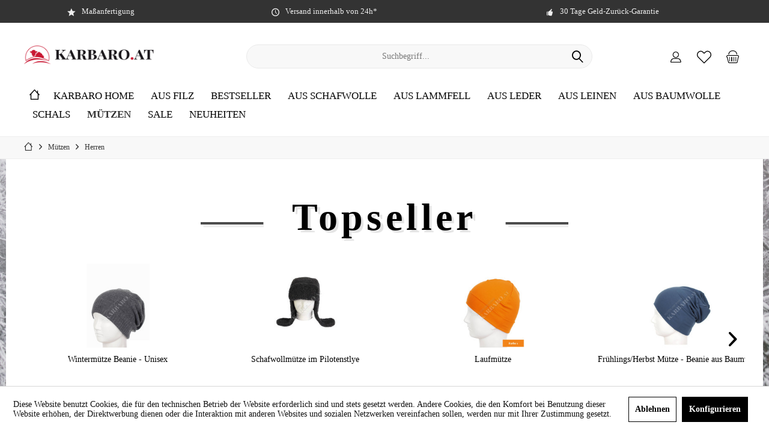

--- FILE ---
content_type: text/html; charset=UTF-8
request_url: https://karbaro.at/muetzen/herren/
body_size: 17784
content:
<!DOCTYPE html>
<html class="no-js" lang="de" itemscope="itemscope" itemtype="https://schema.org/WebPage">
<head>
<meta charset="utf-8">
<meta name="author" content="" />
<meta name="robots" content="index,follow" />
<meta name="revisit-after" content="15 days" />
<meta name="keywords" content="Herren Mützen" />
<meta name="description" content="Herren Mützen zu günstigen Preisen. Jetzt bequem online bestellen!" />
<meta property="og:type" content="product.group" />
<meta property="og:site_name" content="Karbaro" />
<meta property="og:title" content="Herren" />
<meta property="og:description" content="Herren Mützen zu günstigen Preisen. Jetzt bequem online bestellen!" />
<meta name="twitter:card" content="product" />
<meta name="twitter:site" content="Karbaro" />
<meta name="twitter:title" content="Herren" />
<meta name="twitter:description" content="Herren Mützen zu günstigen Preisen. Jetzt bequem online bestellen!" />
<meta property="og:image" content="https://karbaro.at/media/image/1a/f9/be/karbaro_logo.png" />
<meta name="twitter:image" content="https://karbaro.at/media/image/1a/f9/be/karbaro_logo.png" />
<meta itemprop="copyrightHolder" content="Karbaro" />
<meta itemprop="copyrightYear" content="2014" />
<meta itemprop="isFamilyFriendly" content="True" />
<meta itemprop="image" content="https://karbaro.at/media/image/1a/f9/be/karbaro_logo.png" />
<meta name="viewport" content="width=device-width, initial-scale=1.0">
<meta name="mobile-web-app-capable" content="yes">
<meta name="apple-mobile-web-app-title" content="Karbaro">
<meta name="apple-mobile-web-app-capable" content="yes">
<meta name="apple-mobile-web-app-status-bar-style" content="default">
<link rel="apple-touch-icon-precomposed" href="https://karbaro.at/media/image/1d/ba/7c/karbaro_logo1.png">
<link rel="shortcut icon" href="https://karbaro.at/media/image/1d/ba/7c/karbaro_logo1.png">
<meta name="msapplication-navbutton-color" content="#000" />
<meta name="application-name" content="Karbaro" />
<meta name="msapplication-starturl" content="https://karbaro.at/" />
<meta name="msapplication-window" content="width=1024;height=768" />
<meta name="msapplication-TileImage" content="https://karbaro.at/media/image/1d/ba/7c/karbaro_logo1.png">
<meta name="msapplication-TileColor" content="#000">
<meta name="theme-color" content="#000" />
<link rel="canonical" href="https://karbaro.at/muetzen/herren/"/>
<title itemprop="name">Herren Mützen | Karbaro</title>
<link href="/web/cache/1674732951_20fe80a0086ac5bbe2e2ca8b5e0ce38e.css" media="all" rel="stylesheet" type="text/css" />
<meta property="dcterms:title" content="Home | Karbaro - Für Sie und Ihn">
<meta property="dcterms:identifier" content="karbaro.at">
<meta property="dcterms:description" content="Karbaro steht für traditionelle Materialien, hohe Qualität und nachhaltige Fertigung. Jetzt entdecken!">
<meta property="dcterms:subject" content="Schafwolljacke, schafwolljacken, schafwolljacken herren, schafwolljacken damen">
<meta name="DC.title" content="Home | Karbaro - Für Sie und Ihn">
<meta name="DC.identifier" content="karbaro.at">
<meta name="DC.description" content="Karbaro steht für traditionelle Materialien, hohe Qualität und nachhaltige Fertigung. Jetzt entdecken!">
<meta name="DC.subject" content="Schafwolljacke, schafwolljacken, schafwolljacken herren, schafwolljacken damen">
<style type="text/css">
.product-slider--container.is--horizontal .product-slider--item {
height: 100%;
display: inline-block;
width: 26% !important;
}
@media screen and (min-width: 48em) {
.navigation-main .navigation--entry {
float:left;
}
}
@media screen and (min-width: @tabletViewportWidth) {
.navigation-main{
.navigation--list{
text-align: center;
}
}
}
body.themeware-clean .panel--title, body.themeware-clean .navigation-main.font-family-sekundary .navigation--list .navigation--entry .navigation--link, body.themeware-clean h1, body.themeware-clean h2, body.themeware-clean h3, body.themeware-clean h4, body.themeware-clean h5, body.themeware-clean h6, body.themeware-clean .emotion--element.headline .html--content h1, body.themeware-clean .emotion--element.headline .html--content h2 {
font-family: 'Montserrat', serif !important;
font-size: 17px;
}
</style>
</head>
<body class="is--ctl-listing is--act-index tcinntheme themeware-clean layout-fullwidth-boxed gwfont1 gwfont2 headtyp-3 header-3 no-sticky cleanbase-1" >
<div class="page-wrap">
<noscript class="noscript-main">
<div class="alert is--warning">
<div class="alert--icon">
<i class="icon--element icon--warning"></i>
</div>
<div class="alert--content">
Um Karbaro in vollem Umfang nutzen zu k&ouml;nnen, empfehlen wir Ihnen Javascript in Ihrem Browser zu aktiveren.
</div>
</div>
</noscript>
<header class="header-main mobil-usp">
<div class="topbar--features">
<div>
<div class="feature-1 b280 b478 b767 b1023 b1259"><i class="icon--star"></i><span>Maßanfertigung</span></div>
<div class="feature-2 b767 b1023 b1259"><i class="icon--clock"></i><span>Versand innerhalb von 24h*</span></div>
<div class="feature-3 b1023 b1259"><i class="icon--thumbsup"></i><span>30 Tage Geld-Zurück-Garantie</span></div>
<div class="feature-4"><i class="icon--phone"></i><span>Kostenlose Hotline 0800 123 454 321</span></div>
</div>
</div>
<div class="topbar top-bar no-link-text">
<div class="top-bar--navigation" role="menubar">
</div>
<div class="header-container">
<div class="header-logo-and-suche">
<div class="logo hover-typ-1" role="banner">
<a class="logo--link" href="https://karbaro.at/" title="Karbaro - zur Startseite wechseln">
<picture>
<source srcset="https://karbaro.at/media/image/1a/f9/be/karbaro_logo.png" media="(min-width: 78.75em)">
<source srcset="https://karbaro.at/media/image/1a/f9/be/karbaro_logo.png" media="(min-width: 64em)">
<source srcset="https://karbaro.at/media/image/1a/f9/be/karbaro_logo.png" media="(min-width: 48em)">
<img srcset="https://karbaro.at/media/image/1a/f9/be/karbaro_logo.png" alt="Karbaro - zur Startseite wechseln" title="Karbaro - zur Startseite wechseln"/>
</picture>
</a>
</div>
</div>
<div id="header--searchform" data-search="true" aria-haspopup="true">
<form action="/search" method="get" class="main-search--form">
<input type="search" name="sSearch" class="main-search--field" autocomplete="off" autocapitalize="off" placeholder="Suchbegriff..." maxlength="30" />
<button type="submit" class="main-search--button">
<i class="icon--search"></i>
<span class="main-search--text"></span>
</button>
<div class="form--ajax-loader">&nbsp;</div>
</form>
<div class="main-search--results"></div>
</div>
<div class="notepad-and-cart top-bar--navigation">
<div class="navigation--entry entry--cart" role="menuitem">
<a class="is--icon-left cart--link titletooltip" href="https://karbaro.at/checkout/cart" title="Warenkorb">
<i class="icon--basket"></i>
<span class="cart--display">
Warenkorb
</span>
<span class="badge is--minimal cart--quantity is--hidden">0</span>
</a>
<div class="ajax-loader">&nbsp;</div>
</div>
<div class="navigation--entry entry--notepad" role="menuitem">
<a href="https://karbaro.at/note" title="Merkzettel">
<i class="icon--heart"></i>
<span class="notepad--name">
Merkzettel
</span>
</a>
</div>
<div id="useraccountmenu" title="Kundenkonto" class="navigation--entry account-dropdown has--drop-down" role="menuitem" data-offcanvas="true" data-offcanvasselector=".account-dropdown-container">
<span class="account--display">
<i class="icon--account"></i> <span class="name--account">Mein Konto</span>
</span>
<div class="account-dropdown-container">
<div class="entry--close-off-canvas">
<a href="#close-account-menu" class="account--close-off-canvas" title="Menü schließen">
Menü schließen <i class="icon--arrow-right"></i>
</a>
</div>
<span>Kundenkonto</span>
<a href="https://karbaro.at/account" title="Mein Konto" class="anmelden--button btn is--primary service--link">Anmelden</a>
<div class="registrieren-container">oder <a href="https://karbaro.at/account" title="Mein Konto" class="service--link">registrieren</a></div>
<div class="infotext-container">Nach der Anmeldung, können Sie hier auf Ihren Kundenbereich zugreifen.</div>
</div>
</div>
<div class="navigation--entry entry--compare is--hidden" role="menuitem" aria-haspopup="true" data-drop-down-menu="true">
<div>
</div>
</div>
</div>
<div class="navigation--entry entry--menu-left" role="menuitem">
<a class="entry--link entry--trigger is--icon-left" href="#offcanvas--left" data-offcanvas="true" data-offCanvasSelector=".sidebar-main">
<i class="icon--menu"></i> <span class="menu--name">Menü</span>
</a>
</div>
</div>
</div>
<div class="headbar">
<nav class="navigation-main hide-kategorie-button hover-typ-1 font-family-sekundary" data-tc-menu-headline="false" data-tc-menu-text="false">
<div data-menu-scroller="true" data-listSelector=".navigation--list.container" data-viewPortSelector=".navigation--list-wrapper" data-stickyMenu="true" data-stickyMenuTablet="0" data-stickyMenuPhone="0" data-stickyMenuPosition="400" data-stickyMenuDuration="300" >
<div class="navigation--list-wrapper">
<ul class="navigation--list container" role="menubar" itemscope="itemscope" itemtype="https://schema.org/SiteNavigationElement">
<li class="navigation--entry is--home homeiconlink" role="menuitem">
<a class="navigation--link is--first" href="https://karbaro.at/" title="Home" itemprop="url">
<i itemprop="name" class="icon--house"></i>
</a>
</li><li class="navigation--entry" role="menuitem"><a class="navigation--link" href="https://karbaro.at/karbaro-home/" title="Karbaro Home" aria-label="Karbaro Home" itemprop="url"><span itemprop="name">Karbaro Home</span></a></li><li class="navigation--entry" role="menuitem"><a class="navigation--link" href="https://karbaro.at/aus-filz/" title="Aus Filz" aria-label="Aus Filz" itemprop="url"><span itemprop="name">Aus Filz</span></a></li><li class="navigation--entry" role="menuitem"><a class="navigation--link" href="https://karbaro.at/bestseller/" title="Bestseller" aria-label="Bestseller" itemprop="url"><span itemprop="name">Bestseller</span></a></li><li class="navigation--entry" role="menuitem"><a class="navigation--link" href="https://karbaro.at/aus-schafwolle/" title="Aus Schafwolle" aria-label="Aus Schafwolle" itemprop="url"><span itemprop="name">Aus Schafwolle</span></a></li><li class="navigation--entry" role="menuitem"><a class="navigation--link" href="https://karbaro.at/aus-lammfell/" title="Aus Lammfell" aria-label="Aus Lammfell" itemprop="url"><span itemprop="name">Aus Lammfell</span></a></li><li class="navigation--entry" role="menuitem"><a class="navigation--link" href="https://karbaro.at/aus-leder/" title="Aus Leder" aria-label="Aus Leder" itemprop="url"><span itemprop="name">Aus Leder</span></a></li><li class="navigation--entry" role="menuitem"><a class="navigation--link" href="https://karbaro.at/aus-leinen/" title="Aus Leinen" aria-label="Aus Leinen" itemprop="url"><span itemprop="name">Aus Leinen</span></a></li><li class="navigation--entry" role="menuitem"><a class="navigation--link" href="https://karbaro.at/aus-baumwolle/" title="Aus Baumwolle" aria-label="Aus Baumwolle" itemprop="url"><span itemprop="name">Aus Baumwolle</span></a></li><li class="navigation--entry" role="menuitem"><a class="navigation--link" href="https://karbaro.at/schals/" title="Schals" aria-label="Schals" itemprop="url"><span itemprop="name">Schals</span></a></li><li class="navigation--entry is--active" role="menuitem"><a class="navigation--link is--active" href="https://karbaro.at/muetzen/" title="Mützen" aria-label="Mützen" itemprop="url"><span itemprop="name">Mützen</span></a></li><li class="navigation--entry" role="menuitem"><a class="navigation--link" href="https://karbaro.at/sale/" title="Sale" aria-label="Sale" itemprop="url"><span itemprop="name">Sale</span></a></li><li class="navigation--entry" role="menuitem"><a class="navigation--link" href="https://karbaro.at/neuheiten/" title="Neuheiten" aria-label="Neuheiten" itemprop="url"><span itemprop="name">Neuheiten</span></a></li>            </ul>
</div>
<div class="advanced-menu" data-advanced-menu="true" data-hoverDelay="250">
<div class="menu--container">
<div class="button-container">
<a href="https://karbaro.at/karbaro-home/" class="button--category" aria-label="Zur Kategorie Karbaro Home" title="Zur Kategorie Karbaro Home">
<i class="icon--arrow-right"></i>
Zur Kategorie Karbaro Home
</a>
<span class="button--close">
<i class="icon--cross"></i>
</span>
</div>
<div class="content--wrapper has--content">
<ul class="menu--list menu--level-0 columns--4" style="width: 100%;">
<li class="menu--list-item item--level-0" style="width: 100%">
<a href="https://karbaro.at/karbaro-home/zum-wohlfuehlen/" class="menu--list-item-link" aria-label="zum Wohlfühlen" title="zum Wohlfühlen">zum Wohlfühlen</a>
</li>
<li class="menu--list-item item--level-0" style="width: 100%">
<a href="https://karbaro.at/karbaro-home/aus-der-olive/" class="menu--list-item-link" aria-label="Aus der Olive" title="Aus der Olive">Aus der Olive</a>
</li>
</ul>
</div>
</div>
<div class="menu--container">
<div class="button-container">
<a href="https://karbaro.at/aus-filz/" class="button--category" aria-label="Zur Kategorie Aus Filz" title="Zur Kategorie Aus Filz">
<i class="icon--arrow-right"></i>
Zur Kategorie Aus Filz
</a>
<span class="button--close">
<i class="icon--cross"></i>
</span>
</div>
<div class="content--wrapper has--teaser">
<div class="menu--teaser" style="width: 100%;">
<div class="teaser--headline">Aus Filz</div>
</div>
</div>
</div>
<div class="menu--container">
<div class="button-container">
<a href="https://karbaro.at/bestseller/" class="button--category" aria-label="Zur Kategorie Bestseller" title="Zur Kategorie Bestseller">
<i class="icon--arrow-right"></i>
Zur Kategorie Bestseller
</a>
<span class="button--close">
<i class="icon--cross"></i>
</span>
</div>
<div class="content--wrapper has--teaser">
<div class="menu--teaser" style="width: 100%;">
<div class="teaser--text">
Bestseller bei Karbaro – Entdecken Sie unsere beliebtesten Produkte
Willkommen auf der Bestseller-Seite von Karbaro! Hier präsentieren wir Ihnen unsere meistverkauften Produkte, die bei unseren Kunden besonders beliebt sind. Unsere Bestseller...
<a class="teaser--text-link" href="https://karbaro.at/bestseller/" aria-label="mehr erfahren" title="mehr erfahren">
mehr erfahren
</a>
</div>
</div>
</div>
</div>
<div class="menu--container">
<div class="button-container">
<a href="https://karbaro.at/aus-schafwolle/" class="button--category" aria-label="Zur Kategorie Aus Schafwolle" title="Zur Kategorie Aus Schafwolle">
<i class="icon--arrow-right"></i>
Zur Kategorie Aus Schafwolle
</a>
<span class="button--close">
<i class="icon--cross"></i>
</span>
</div>
<div class="content--wrapper has--content has--teaser">
<ul class="menu--list menu--level-0 columns--2" style="width: 50%;">
<li class="menu--list-item item--level-0" style="width: 100%">
<a href="https://karbaro.at/aus-schafwolle/hausschuhe/" class="menu--list-item-link" aria-label="Hausschuhe" title="Hausschuhe">Hausschuhe</a>
</li>
<li class="menu--list-item item--level-0" style="width: 100%">
<a href="https://karbaro.at/aus-schafwolle/westen-jacken-pullover/" class="menu--list-item-link" aria-label="Westen &amp; Jacken &amp; Pullover" title="Westen &amp; Jacken &amp; Pullover">Westen & Jacken & Pullover</a>
</li>
<li class="menu--list-item item--level-0" style="width: 100%">
<a href="https://karbaro.at/aus-schafwolle/kinder/" class="menu--list-item-link" aria-label="Kinder" title="Kinder">Kinder</a>
</li>
<li class="menu--list-item item--level-0" style="width: 100%">
<a href="https://karbaro.at/aus-schafwolle/warum-schafwolle/" class="menu--list-item-link" aria-label="Warum Schafwolle ?" title="Warum Schafwolle ?">Warum Schafwolle ?</a>
</li>
<li class="menu--list-item item--level-0" style="width: 100%">
<a href="https://karbaro.at/aus-schafwolle/spielzeuge/" class="menu--list-item-link" aria-label="Spielzeuge " title="Spielzeuge ">Spielzeuge </a>
</li>
<li class="menu--list-item item--level-0" style="width: 100%">
<a href="https://karbaro.at/aus-schafwolle/fuer-haustiere/" class="menu--list-item-link" aria-label="Für Haustiere" title="Für Haustiere">Für Haustiere</a>
</li>
<li class="menu--list-item item--level-0" style="width: 100%">
<a href="https://karbaro.at/aus-schafwolle/gesundheit/" class="menu--list-item-link" aria-label="Gesundheit" title="Gesundheit">Gesundheit</a>
</li>
<li class="menu--list-item item--level-0" style="width: 100%">
<a href="https://karbaro.at/aus-schafwolle/accessories/" class="menu--list-item-link" aria-label="Accessories" title="Accessories">Accessories</a>
</li>
<li class="menu--list-item item--level-0" style="width: 100%">
<a href="https://karbaro.at/aus-schafwolle/huete/" class="menu--list-item-link" aria-label="Hüte" title="Hüte">Hüte</a>
</li>
<li class="menu--list-item item--level-0" style="width: 100%">
<a href="https://karbaro.at/aus-schafwolle/hosen/" class="menu--list-item-link" aria-label="Hosen" title="Hosen">Hosen</a>
</li>
<li class="menu--list-item item--level-0" style="width: 100%">
<a href="https://karbaro.at/aus-schafwolle/poncho/" class="menu--list-item-link" aria-label="Poncho" title="Poncho">Poncho</a>
</li>
<li class="menu--list-item item--level-0" style="width: 100%">
<a href="https://karbaro.at/aus-schafwolle/decken/" class="menu--list-item-link" aria-label="Decken" title="Decken">Decken</a>
</li>
<li class="menu--list-item item--level-0" style="width: 100%">
<a href="https://karbaro.at/aus-schafwolle/socken/" class="menu--list-item-link" aria-label="Socken" title="Socken">Socken</a>
</li>
<li class="menu--list-item item--level-0" style="width: 100%">
<a href="/schafwollweste/modische-art-warm-zu-bleiben.html" class="menu--list-item-link" aria-label="Schafwollweste - die modische Art warm zu bleiben" title="Schafwollweste - die modische Art warm zu bleiben" target="/schafwollweste/modische-art-war">Schafwollweste - die modische Art warm zu bleiben</a>
</li>
</ul>
<div class="menu--delimiter" style="right: 50%;"></div>
<div class="menu--teaser" style="width: 50%;">
<div class="teaser--headline">Aus Schafwolle</div>
<div class="teaser--text">
Hochwertige Kleidung aus Schafwolle – Nachhaltige Mode bei Karbaro
Willkommen auf der Seite für Kleidung aus Schafwolle bei Karbaro! Unsere Kollektion zeichnet sich durch ihre außergewöhnliche Qualität und nachhaltige Herstellung aus....
<a class="teaser--text-link" href="https://karbaro.at/aus-schafwolle/" aria-label="mehr erfahren" title="mehr erfahren">
mehr erfahren
</a>
</div>
</div>
</div>
</div>
<div class="menu--container">
<div class="button-container">
<a href="https://karbaro.at/aus-lammfell/" class="button--category" aria-label="Zur Kategorie Aus Lammfell" title="Zur Kategorie Aus Lammfell">
<i class="icon--arrow-right"></i>
Zur Kategorie Aus Lammfell
</a>
<span class="button--close">
<i class="icon--cross"></i>
</span>
</div>
<div class="content--wrapper has--content has--teaser">
<ul class="menu--list menu--level-0 columns--2" style="width: 50%;">
<li class="menu--list-item item--level-0" style="width: 100%">
<a href="https://karbaro.at/aus-lammfell/schuhe/" class="menu--list-item-link" aria-label="Schuhe" title="Schuhe">Schuhe</a>
</li>
<li class="menu--list-item item--level-0" style="width: 100%">
<a href="https://karbaro.at/aus-lammfell/westen/" class="menu--list-item-link" aria-label="Westen" title="Westen">Westen</a>
</li>
<li class="menu--list-item item--level-0" style="width: 100%">
<a href="https://karbaro.at/aus-lammfell/lammfell/" class="menu--list-item-link" aria-label="Lammfell" title="Lammfell">Lammfell</a>
</li>
<li class="menu--list-item item--level-0" style="width: 100%">
<a href="https://karbaro.at/aus-lammfell/kinder/" class="menu--list-item-link" aria-label="Kinder" title="Kinder">Kinder</a>
</li>
<li class="menu--list-item item--level-0" style="width: 100%">
<a href="https://karbaro.at/aus-lammfell/handschuhe/" class="menu--list-item-link" aria-label="Handschuhe" title="Handschuhe">Handschuhe</a>
</li>
<li class="menu--list-item item--level-0" style="width: 100%">
<a href="https://karbaro.at/aus-lammfell/maentel-jacken/" class="menu--list-item-link" aria-label="Mäntel &amp; Jacken" title="Mäntel &amp; Jacken">Mäntel & Jacken</a>
</li>
<li class="menu--list-item item--level-0" style="width: 100%">
<a href="/lammfellschuhe/fuer-die-ganze-familie.html" class="menu--list-item-link" aria-label="Lammfellschuhe - Für die ganze Familie" title="Lammfellschuhe - Für die ganze Familie">Lammfellschuhe - Für die ganze Familie</a>
</li>
</ul>
<div class="menu--delimiter" style="right: 50%;"></div>
<div class="menu--teaser" style="width: 50%;">
<div class="teaser--headline">Aus Lammfell</div>
<div class="teaser--text">
Hochwertige Bekleidung aus Lammfell – Stil und Komfort bei Karbaro
Willkommen auf der Seite für Bekleidung aus Lammfell bei Karbaro! Unsere Kollektion bietet Ihnen luxuriöse und komfortable Kleidung, die durch ihre natürlichen Eigenschaften...
<a class="teaser--text-link" href="https://karbaro.at/aus-lammfell/" aria-label="mehr erfahren" title="mehr erfahren">
mehr erfahren
</a>
</div>
</div>
</div>
</div>
<div class="menu--container">
<div class="button-container">
<a href="https://karbaro.at/aus-leder/" class="button--category" aria-label="Zur Kategorie Aus Leder" title="Zur Kategorie Aus Leder">
<i class="icon--arrow-right"></i>
Zur Kategorie Aus Leder
</a>
<span class="button--close">
<i class="icon--cross"></i>
</span>
</div>
<div class="content--wrapper has--content has--teaser">
<ul class="menu--list menu--level-0 columns--2" style="width: 50%;">
<li class="menu--list-item item--level-0" style="width: 100%">
<a href="https://karbaro.at/aus-leder/kinder/" class="menu--list-item-link" aria-label="Kinder" title="Kinder">Kinder</a>
</li>
</ul>
<div class="menu--delimiter" style="right: 50%;"></div>
<div class="menu--teaser" style="width: 50%;">
<div class="teaser--headline">Aus Leder</div>
<div class="teaser--text">
Hochwertige Bekleidung aus Leder bei Karbaro – Stilvoll und Langlebig
Willkommen auf der Seite für Bekleidung aus Leder bei Karbaro! Unsere Kollektion bietet Ihnen edle und langlebige Kleidungsstücke, die durch ihre Qualität und ihr zeitloses...
<a class="teaser--text-link" href="https://karbaro.at/aus-leder/" aria-label="mehr erfahren" title="mehr erfahren">
mehr erfahren
</a>
</div>
</div>
</div>
</div>
<div class="menu--container">
<div class="button-container">
<a href="https://karbaro.at/aus-leinen/" class="button--category" aria-label="Zur Kategorie Aus Leinen" title="Zur Kategorie Aus Leinen">
<i class="icon--arrow-right"></i>
Zur Kategorie Aus Leinen
</a>
<span class="button--close">
<i class="icon--cross"></i>
</span>
</div>
<div class="content--wrapper has--content has--teaser">
<ul class="menu--list menu--level-0 columns--2" style="width: 50%;">
<li class="menu--list-item item--level-0" style="width: 100%">
<a href="https://karbaro.at/aus-leinen/leinen-fuer-damen/" class="menu--list-item-link" aria-label="Leinen für Damen" title="Leinen für Damen">Leinen für Damen</a>
</li>
<li class="menu--list-item item--level-0" style="width: 100%">
<a href="https://karbaro.at/aus-leinen/filzschuhe/" class="menu--list-item-link" aria-label="Filzschuhe" title="Filzschuhe">Filzschuhe</a>
</li>
<li class="menu--list-item item--level-0" style="width: 100%">
<a href="https://karbaro.at/aus-leinen/filzhuete/" class="menu--list-item-link" aria-label="Filzhüte" title="Filzhüte">Filzhüte</a>
</li>
<li class="menu--list-item item--level-0" style="width: 100%">
<a href="https://karbaro.at/aus-leinen/leinen-fuer-herren/" class="menu--list-item-link" aria-label="Leinen für Herren" title="Leinen für Herren">Leinen für Herren</a>
</li>
</ul>
<div class="menu--delimiter" style="right: 50%;"></div>
<div class="menu--teaser" style="width: 50%;">
<div class="teaser--text">
Hochwertige Bekleidung aus Leinen bei Karbaro – Stilvoll und Nachhaltig
Willkommen auf der Seite für Bekleidung aus Leinen bei Karbaro! Unsere Kollektion bietet Ihnen edle und umweltfreundliche Kleidungsstücke, die durch ihre Qualität und ihr...
<a class="teaser--text-link" href="https://karbaro.at/aus-leinen/" aria-label="mehr erfahren" title="mehr erfahren">
mehr erfahren
</a>
</div>
</div>
</div>
</div>
<div class="menu--container">
<div class="button-container">
<a href="https://karbaro.at/aus-baumwolle/" class="button--category" aria-label="Zur Kategorie Aus Baumwolle" title="Zur Kategorie Aus Baumwolle">
<i class="icon--arrow-right"></i>
Zur Kategorie Aus Baumwolle
</a>
<span class="button--close">
<i class="icon--cross"></i>
</span>
</div>
<div class="content--wrapper has--content">
<ul class="menu--list menu--level-0 columns--4" style="width: 100%;">
<li class="menu--list-item item--level-0" style="width: 100%">
<a href="https://karbaro.at/aus-baumwolle/baumwollmuetze-kinder/" class="menu--list-item-link" aria-label="Baumwollmütze- Kinder" title="Baumwollmütze- Kinder">Baumwollmütze- Kinder</a>
</li>
<li class="menu--list-item item--level-0" style="width: 100%">
<a href="https://karbaro.at/aus-baumwolle/baumwollmuetze-damen-und-herren/" class="menu--list-item-link" aria-label="Baumwollmütze- Damen und Herren" title="Baumwollmütze- Damen und Herren">Baumwollmütze- Damen und Herren</a>
</li>
<li class="menu--list-item item--level-0" style="width: 100%">
<a href="https://karbaro.at/aus-baumwolle/masken/" class="menu--list-item-link" aria-label="Masken" title="Masken">Masken</a>
</li>
</ul>
</div>
</div>
<div class="menu--container">
<div class="button-container">
<a href="https://karbaro.at/schals/" class="button--category" aria-label="Zur Kategorie Schals" title="Zur Kategorie Schals">
<i class="icon--arrow-right"></i>
Zur Kategorie Schals
</a>
<span class="button--close">
<i class="icon--cross"></i>
</span>
</div>
<div class="content--wrapper has--content">
<ul class="menu--list menu--level-0 columns--4" style="width: 100%;">
<li class="menu--list-item item--level-0" style="width: 100%">
<a href="https://karbaro.at/schals/damen/" class="menu--list-item-link" aria-label="Damen" title="Damen">Damen</a>
</li>
<li class="menu--list-item item--level-0" style="width: 100%">
<a href="https://karbaro.at/schals/herren/" class="menu--list-item-link" aria-label="Herren" title="Herren">Herren</a>
</li>
</ul>
</div>
</div>
<div class="menu--container">
<div class="button-container">
<a href="https://karbaro.at/muetzen/" class="button--category" aria-label="Zur Kategorie Mützen" title="Zur Kategorie Mützen">
<i class="icon--arrow-right"></i>
Zur Kategorie Mützen
</a>
<span class="button--close">
<i class="icon--cross"></i>
</span>
</div>
<div class="content--wrapper has--content has--teaser">
<ul class="menu--list menu--level-0 columns--2" style="width: 50%;">
<li class="menu--list-item item--level-0" style="width: 100%">
<a href="https://karbaro.at/muetzen/damen/" class="menu--list-item-link" aria-label="Damen" title="Damen">Damen</a>
</li>
<li class="menu--list-item item--level-0" style="width: 100%">
<a href="https://karbaro.at/muetzen/herren/" class="menu--list-item-link" aria-label="Herren" title="Herren">Herren</a>
</li>
<li class="menu--list-item item--level-0" style="width: 100%">
<a href="https://karbaro.at/muetzen/sportmuetzen/" class="menu--list-item-link" aria-label="Sportmützen" title="Sportmützen">Sportmützen</a>
</li>
<li class="menu--list-item item--level-0" style="width: 100%">
<a href="https://karbaro.at/muetzen/neuheiten/" class="menu--list-item-link" aria-label="Neuheiten" title="Neuheiten">Neuheiten</a>
</li>
<li class="menu--list-item item--level-0" style="width: 100%">
<a href="https://karbaro.at/muetzen/kinderset/" class="menu--list-item-link" aria-label="Kinderset" title="Kinderset">Kinderset</a>
</li>
<li class="menu--list-item item--level-0" style="width: 100%">
<a href="https://karbaro.at/muetzen/huete/" class="menu--list-item-link" aria-label="Hüte" title="Hüte">Hüte</a>
</li>
<li class="menu--list-item item--level-0" style="width: 100%">
<a href="https://karbaro.at/muetzen/kinder/" class="menu--list-item-link" aria-label="Kinder" title="Kinder">Kinder</a>
</li>
</ul>
<div class="menu--delimiter" style="right: 50%;"></div>
<div class="menu--teaser" style="width: 50%;">
<div class="teaser--headline">Mützen von Karbaro</div>
</div>
</div>
</div>
<div class="menu--container">
<div class="button-container">
<a href="https://karbaro.at/sale/" class="button--category" aria-label="Zur Kategorie Sale" title="Zur Kategorie Sale">
<i class="icon--arrow-right"></i>
Zur Kategorie Sale
</a>
<span class="button--close">
<i class="icon--cross"></i>
</span>
</div>
</div>
<div class="menu--container">
<div class="button-container">
<a href="https://karbaro.at/neuheiten/" class="button--category" aria-label="Zur Kategorie Neuheiten" title="Zur Kategorie Neuheiten">
<i class="icon--arrow-right"></i>
Zur Kategorie Neuheiten
</a>
<span class="button--close">
<i class="icon--cross"></i>
</span>
</div>
</div>
</div>
</div>
</nav>
</div>
</header>
<div class="container--ajax-cart off-canvas-90" data-collapse-cart="true" data-displayMode="offcanvas"></div>
<nav class="content--breadcrumb block">
<div>
<ul class="breadcrumb--list" role="menu" itemscope itemtype="https://schema.org/BreadcrumbList">
<li class="breadcrumb--entry">
<a class="breadcrumb--icon" href="https://karbaro.at/"><i class="icon--house"></i></a>
</li>
<li class="breadcrumb--separator">
<i class="icon--arrow-right"></i>
</li>
<li role="menuitem" class="breadcrumb--entry" itemprop="itemListElement" itemscope itemtype="https://schema.org/ListItem">
<a class="breadcrumb--link" href="https://karbaro.at/muetzen/" title="Mützen" itemprop="item">
<link itemprop="url" href="https://karbaro.at/muetzen/" />
<span class="breadcrumb--title" itemprop="name">Mützen</span>
</a>
<meta itemprop="position" content="0" />
</li>
<li role="none" class="breadcrumb--separator">
<i class="icon--arrow-right"></i>
</li>
<li role="menuitem" class="breadcrumb--entry is--active" itemprop="itemListElement" itemscope itemtype="https://schema.org/ListItem">
<a class="breadcrumb--link" href="https://karbaro.at/muetzen/herren/" title="Herren" itemprop="item">
<link itemprop="url" href="https://karbaro.at/muetzen/herren/" />
<span class="breadcrumb--title" itemprop="name">Herren</span>
</a>
<meta itemprop="position" content="1" />
</li>
</ul>
</div>
</nav>
<section class="
content-main container block-group">
<div class="content-main--inner">
<div id='cookie-consent' class='off-canvas is--left block-transition' data-cookie-consent-manager='true'>
<div class='cookie-consent--header cookie-consent--close'>
Cookie-Einstellungen
<i class="icon--arrow-right"></i>
</div>
<div class='cookie-consent--description'>
Diese Website benutzt Cookies, die für den technischen Betrieb der Website erforderlich sind und stets gesetzt werden. Andere Cookies, die den Komfort bei Benutzung dieser Website erhöhen, der Direktwerbung dienen oder die Interaktion mit anderen Websites und sozialen Netzwerken vereinfachen sollen, werden nur mit Ihrer Zustimmung gesetzt.
</div>
<div class='cookie-consent--configuration'>
<div class='cookie-consent--configuration-header'>
<div class='cookie-consent--configuration-header-text'>Konfiguration</div>
</div>
<div class='cookie-consent--configuration-main'>
<div class='cookie-consent--group'>
<input type="hidden" class="cookie-consent--group-name" value="technical" />
<label class="cookie-consent--group-state cookie-consent--state-input cookie-consent--required">
<input type="checkbox" name="technical-state" class="cookie-consent--group-state-input" disabled="disabled" checked="checked"/>
<span class="cookie-consent--state-input-element"></span>
</label>
<div class='cookie-consent--group-title' data-collapse-panel='true' data-contentSiblingSelector=".cookie-consent--group-container">
<div class="cookie-consent--group-title-label cookie-consent--state-label">
Technisch erforderlich
</div>
<span class="cookie-consent--group-arrow is-icon--right">
<i class="icon--arrow-right"></i>
</span>
</div>
<div class='cookie-consent--group-container'>
<div class='cookie-consent--group-description'>
Diese Cookies sind für die Grundfunktionen des Shops notwendig.
</div>
<div class='cookie-consent--cookies-container'>
<div class='cookie-consent--cookie'>
<input type="hidden" class="cookie-consent--cookie-name" value="cookieDeclined" />
<label class="cookie-consent--cookie-state cookie-consent--state-input cookie-consent--required">
<input type="checkbox" name="cookieDeclined-state" class="cookie-consent--cookie-state-input" disabled="disabled" checked="checked" />
<span class="cookie-consent--state-input-element"></span>
</label>
<div class='cookie--label cookie-consent--state-label'>
"Alle Cookies ablehnen" Cookie
</div>
</div>
<div class='cookie-consent--cookie'>
<input type="hidden" class="cookie-consent--cookie-name" value="allowCookie" />
<label class="cookie-consent--cookie-state cookie-consent--state-input cookie-consent--required">
<input type="checkbox" name="allowCookie-state" class="cookie-consent--cookie-state-input" disabled="disabled" checked="checked" />
<span class="cookie-consent--state-input-element"></span>
</label>
<div class='cookie--label cookie-consent--state-label'>
"Alle Cookies annehmen" Cookie
</div>
</div>
<div class='cookie-consent--cookie'>
<input type="hidden" class="cookie-consent--cookie-name" value="shop" />
<label class="cookie-consent--cookie-state cookie-consent--state-input cookie-consent--required">
<input type="checkbox" name="shop-state" class="cookie-consent--cookie-state-input" disabled="disabled" checked="checked" />
<span class="cookie-consent--state-input-element"></span>
</label>
<div class='cookie--label cookie-consent--state-label'>
Ausgewählter Shop
</div>
</div>
<div class='cookie-consent--cookie'>
<input type="hidden" class="cookie-consent--cookie-name" value="csrf_token" />
<label class="cookie-consent--cookie-state cookie-consent--state-input cookie-consent--required">
<input type="checkbox" name="csrf_token-state" class="cookie-consent--cookie-state-input" disabled="disabled" checked="checked" />
<span class="cookie-consent--state-input-element"></span>
</label>
<div class='cookie--label cookie-consent--state-label'>
CSRF-Token
</div>
</div>
<div class='cookie-consent--cookie'>
<input type="hidden" class="cookie-consent--cookie-name" value="cookiePreferences" />
<label class="cookie-consent--cookie-state cookie-consent--state-input cookie-consent--required">
<input type="checkbox" name="cookiePreferences-state" class="cookie-consent--cookie-state-input" disabled="disabled" checked="checked" />
<span class="cookie-consent--state-input-element"></span>
</label>
<div class='cookie--label cookie-consent--state-label'>
Cookie-Einstellungen
</div>
</div>
<div class='cookie-consent--cookie'>
<input type="hidden" class="cookie-consent--cookie-name" value="x-cache-context-hash" />
<label class="cookie-consent--cookie-state cookie-consent--state-input cookie-consent--required">
<input type="checkbox" name="x-cache-context-hash-state" class="cookie-consent--cookie-state-input" disabled="disabled" checked="checked" />
<span class="cookie-consent--state-input-element"></span>
</label>
<div class='cookie--label cookie-consent--state-label'>
Individuelle Preise
</div>
</div>
<div class='cookie-consent--cookie'>
<input type="hidden" class="cookie-consent--cookie-name" value="slt" />
<label class="cookie-consent--cookie-state cookie-consent--state-input cookie-consent--required">
<input type="checkbox" name="slt-state" class="cookie-consent--cookie-state-input" disabled="disabled" checked="checked" />
<span class="cookie-consent--state-input-element"></span>
</label>
<div class='cookie--label cookie-consent--state-label'>
Kunden-Wiedererkennung
</div>
</div>
<div class='cookie-consent--cookie'>
<input type="hidden" class="cookie-consent--cookie-name" value="nocache" />
<label class="cookie-consent--cookie-state cookie-consent--state-input cookie-consent--required">
<input type="checkbox" name="nocache-state" class="cookie-consent--cookie-state-input" disabled="disabled" checked="checked" />
<span class="cookie-consent--state-input-element"></span>
</label>
<div class='cookie--label cookie-consent--state-label'>
Kundenspezifisches Caching
</div>
</div>
<div class='cookie-consent--cookie'>
<input type="hidden" class="cookie-consent--cookie-name" value="paypal-cookies" />
<label class="cookie-consent--cookie-state cookie-consent--state-input cookie-consent--required">
<input type="checkbox" name="paypal-cookies-state" class="cookie-consent--cookie-state-input" disabled="disabled" checked="checked" />
<span class="cookie-consent--state-input-element"></span>
</label>
<div class='cookie--label cookie-consent--state-label'>
PayPal-Zahlungen
</div>
</div>
<div class='cookie-consent--cookie'>
<input type="hidden" class="cookie-consent--cookie-name" value="session" />
<label class="cookie-consent--cookie-state cookie-consent--state-input cookie-consent--required">
<input type="checkbox" name="session-state" class="cookie-consent--cookie-state-input" disabled="disabled" checked="checked" />
<span class="cookie-consent--state-input-element"></span>
</label>
<div class='cookie--label cookie-consent--state-label'>
Session
</div>
</div>
<div class='cookie-consent--cookie'>
<input type="hidden" class="cookie-consent--cookie-name" value="currency" />
<label class="cookie-consent--cookie-state cookie-consent--state-input cookie-consent--required">
<input type="checkbox" name="currency-state" class="cookie-consent--cookie-state-input" disabled="disabled" checked="checked" />
<span class="cookie-consent--state-input-element"></span>
</label>
<div class='cookie--label cookie-consent--state-label'>
Währungswechsel
</div>
</div>
</div>
</div>
</div>
<div class='cookie-consent--group'>
<input type="hidden" class="cookie-consent--group-name" value="comfort" />
<label class="cookie-consent--group-state cookie-consent--state-input">
<input type="checkbox" name="comfort-state" class="cookie-consent--group-state-input"/>
<span class="cookie-consent--state-input-element"></span>
</label>
<div class='cookie-consent--group-title' data-collapse-panel='true' data-contentSiblingSelector=".cookie-consent--group-container">
<div class="cookie-consent--group-title-label cookie-consent--state-label">
Komfortfunktionen
</div>
<span class="cookie-consent--group-arrow is-icon--right">
<i class="icon--arrow-right"></i>
</span>
</div>
<div class='cookie-consent--group-container'>
<div class='cookie-consent--group-description'>
Diese Cookies werden genutzt um das Einkaufserlebnis noch ansprechender zu gestalten, beispielsweise für die Wiedererkennung des Besuchers.
</div>
<div class='cookie-consent--cookies-container'>
<div class='cookie-consent--cookie'>
<input type="hidden" class="cookie-consent--cookie-name" value="sUniqueID" />
<label class="cookie-consent--cookie-state cookie-consent--state-input">
<input type="checkbox" name="sUniqueID-state" class="cookie-consent--cookie-state-input" />
<span class="cookie-consent--state-input-element"></span>
</label>
<div class='cookie--label cookie-consent--state-label'>
Merkzettel
</div>
</div>
</div>
</div>
</div>
<div class='cookie-consent--group'>
<input type="hidden" class="cookie-consent--group-name" value="statistics" />
<label class="cookie-consent--group-state cookie-consent--state-input">
<input type="checkbox" name="statistics-state" class="cookie-consent--group-state-input"/>
<span class="cookie-consent--state-input-element"></span>
</label>
<div class='cookie-consent--group-title' data-collapse-panel='true' data-contentSiblingSelector=".cookie-consent--group-container">
<div class="cookie-consent--group-title-label cookie-consent--state-label">
Statistik & Tracking
</div>
<span class="cookie-consent--group-arrow is-icon--right">
<i class="icon--arrow-right"></i>
</span>
</div>
<div class='cookie-consent--group-container'>
<div class='cookie-consent--cookies-container'>
<div class='cookie-consent--cookie'>
<input type="hidden" class="cookie-consent--cookie-name" value="x-ua-device" />
<label class="cookie-consent--cookie-state cookie-consent--state-input">
<input type="checkbox" name="x-ua-device-state" class="cookie-consent--cookie-state-input" />
<span class="cookie-consent--state-input-element"></span>
</label>
<div class='cookie--label cookie-consent--state-label'>
Endgeräteerkennung
</div>
</div>
<div class='cookie-consent--cookie'>
<input type="hidden" class="cookie-consent--cookie-name" value="partner" />
<label class="cookie-consent--cookie-state cookie-consent--state-input">
<input type="checkbox" name="partner-state" class="cookie-consent--cookie-state-input" />
<span class="cookie-consent--state-input-element"></span>
</label>
<div class='cookie--label cookie-consent--state-label'>
Partnerprogramm
</div>
</div>
</div>
</div>
</div>
</div>
</div>
<div class="cookie-consent--save">
<input class="cookie-consent--save-button btn is--primary" type="button" value="Einstellungen speichern" />
</div>
</div>
<aside class="sidebar-left " data-nsin="0" data-nsbl="0" data-nsno="0" data-nsde="0" data-nsli="0" data-nsse="0" data-nsre="0" data-nsca="0" data-nsac="1" data-nscu="1" data-nspw="0" data-nsne="1" data-nsfo="1" data-nssm="1" data-nsad="1" data-tnsin="0" data-tnsbl="0" data-tnsno="0" data-tnsde="0" data-tnsli="0" data-tnsse="0" data-tnsre="0" data-tnsca="0" data-tnsac="1" data-tnscu="1" data-tnspw="0" data-tnsne="1" data-tnsfo="1" data-tnssm="1" data-tnsad="1" >
<div class="sidebar-main off-canvas off-canvas-90">
<div class="navigation--entry entry--close-off-canvas">
<a href="#close-categories-menu" title="Menü schließen" class="navigation--link">
<i class="icon--cross"></i>
</a>
</div>
<div class="navigation--smartphone">
<ul class="navigation--list ">
<div class="mobile--switches">
</div>
</ul>
</div>
<div class="sidebar--categories-wrapper" data-subcategory-nav="true" data-mainCategoryId="3" data-categoryId="1018" data-fetchUrl="/widgets/listing/getCategory/categoryId/1018">
<div class="categories--headline navigation--headline">
Kategorien
</div>
<div class="sidebar--categories-navigation">
<ul class="sidebar--navigation categories--navigation navigation--list is--drop-down is--level0 is--rounded" role="menu">
<li class="navigation--entry has--sub-children" role="menuitem">
<a class="navigation--link link--go-forward" href="https://karbaro.at/karbaro-home/" data-categoryId="1074" data-fetchUrl="/widgets/listing/getCategory/categoryId/1074" title="Karbaro Home" >
Karbaro Home
<span class="is--icon-right">
<i class="icon--arrow-right"></i>
</span>
</a>
</li>
<li class="navigation--entry" role="menuitem">
<a class="navigation--link" href="https://karbaro.at/aus-filz/" data-categoryId="1068" data-fetchUrl="/widgets/listing/getCategory/categoryId/1068" title="Aus Filz" >
Aus Filz
</a>
</li>
<li class="navigation--entry" role="menuitem">
<a class="navigation--link" href="https://karbaro.at/bestseller/" data-categoryId="1065" data-fetchUrl="/widgets/listing/getCategory/categoryId/1065" title="Bestseller" >
Bestseller
</a>
</li>
<li class="navigation--entry has--sub-children" role="menuitem">
<a class="navigation--link link--go-forward" href="https://karbaro.at/aus-schafwolle/" data-categoryId="1014" data-fetchUrl="/widgets/listing/getCategory/categoryId/1014" title="Aus Schafwolle" >
Aus Schafwolle
<span class="is--icon-right">
<i class="icon--arrow-right"></i>
</span>
</a>
</li>
<li class="navigation--entry has--sub-children" role="menuitem">
<a class="navigation--link link--go-forward" href="https://karbaro.at/aus-lammfell/" data-categoryId="1015" data-fetchUrl="/widgets/listing/getCategory/categoryId/1015" title="Aus Lammfell" >
Aus Lammfell
<span class="is--icon-right">
<i class="icon--arrow-right"></i>
</span>
</a>
</li>
<li class="navigation--entry has--sub-children" role="menuitem">
<a class="navigation--link link--go-forward" href="https://karbaro.at/aus-leder/" data-categoryId="1053" data-fetchUrl="/widgets/listing/getCategory/categoryId/1053" title="Aus Leder" >
Aus Leder
<span class="is--icon-right">
<i class="icon--arrow-right"></i>
</span>
</a>
</li>
<li class="navigation--entry has--sub-children" role="menuitem">
<a class="navigation--link link--go-forward" href="https://karbaro.at/aus-leinen/" data-categoryId="1044" data-fetchUrl="/widgets/listing/getCategory/categoryId/1044" title="Aus Leinen" >
Aus Leinen
<span class="is--icon-right">
<i class="icon--arrow-right"></i>
</span>
</a>
</li>
<li class="navigation--entry has--sub-children" role="menuitem">
<a class="navigation--link link--go-forward" href="https://karbaro.at/aus-baumwolle/" data-categoryId="1042" data-fetchUrl="/widgets/listing/getCategory/categoryId/1042" title="Aus Baumwolle" >
Aus Baumwolle
<span class="is--icon-right">
<i class="icon--arrow-right"></i>
</span>
</a>
</li>
<li class="navigation--entry has--sub-children" role="menuitem">
<a class="navigation--link link--go-forward" href="https://karbaro.at/schals/" data-categoryId="1016" data-fetchUrl="/widgets/listing/getCategory/categoryId/1016" title="Schals" >
Schals
<span class="is--icon-right">
<i class="icon--arrow-right"></i>
</span>
</a>
</li>
<li class="navigation--entry is--active has--sub-categories has--sub-children" role="menuitem">
<a class="navigation--link is--active has--sub-categories link--go-forward" href="https://karbaro.at/muetzen/" data-categoryId="1012" data-fetchUrl="/widgets/listing/getCategory/categoryId/1012" title="Mützen" >
Mützen
<span class="is--icon-right">
<i class="icon--arrow-right"></i>
</span>
</a>
<ul class="sidebar--navigation categories--navigation navigation--list is--level1 is--rounded" role="menu">
<li class="navigation--entry" role="menuitem">
<a class="navigation--link" href="https://karbaro.at/muetzen/damen/" data-categoryId="1017" data-fetchUrl="/widgets/listing/getCategory/categoryId/1017" title="Damen" >
Damen
</a>
</li>
<li class="navigation--entry is--active" role="menuitem">
<a class="navigation--link is--active" href="https://karbaro.at/muetzen/herren/" data-categoryId="1018" data-fetchUrl="/widgets/listing/getCategory/categoryId/1018" title="Herren" >
Herren
</a>
</li>
<li class="navigation--entry" role="menuitem">
<a class="navigation--link" href="https://karbaro.at/muetzen/sportmuetzen/" data-categoryId="1024" data-fetchUrl="/widgets/listing/getCategory/categoryId/1024" title="Sportmützen" >
Sportmützen
</a>
</li>
<li class="navigation--entry" role="menuitem">
<a class="navigation--link" href="https://karbaro.at/muetzen/neuheiten/" data-categoryId="1030" data-fetchUrl="/widgets/listing/getCategory/categoryId/1030" title="Neuheiten" >
Neuheiten
</a>
</li>
<li class="navigation--entry" role="menuitem">
<a class="navigation--link" href="https://karbaro.at/muetzen/kinderset/" data-categoryId="1033" data-fetchUrl="/widgets/listing/getCategory/categoryId/1033" title="Kinderset" >
Kinderset
</a>
</li>
<li class="navigation--entry" role="menuitem">
<a class="navigation--link" href="https://karbaro.at/muetzen/huete/" data-categoryId="1050" data-fetchUrl="/widgets/listing/getCategory/categoryId/1050" title="Hüte" >
Hüte
</a>
</li>
<li class="navigation--entry" role="menuitem">
<a class="navigation--link" href="https://karbaro.at/muetzen/kinder/" data-categoryId="1056" data-fetchUrl="/widgets/listing/getCategory/categoryId/1056" title="Kinder" >
Kinder
</a>
</li>
</ul>
</li>
<li class="navigation--entry" role="menuitem">
<a class="navigation--link" href="https://karbaro.at/sale/" data-categoryId="1073" data-fetchUrl="/widgets/listing/getCategory/categoryId/1073" title="Sale" >
Sale
</a>
</li>
<li class="navigation--entry" role="menuitem">
<a class="navigation--link" href="https://karbaro.at/neuheiten/" data-categoryId="1077" data-fetchUrl="/widgets/listing/getCategory/categoryId/1077" title="Neuheiten" >
Neuheiten
</a>
</li>
</ul>
</div>
</div>
<div class="lb-element-mitte show-for-mobil"><div class="shop-sites--container is--rounded">
<div class="navigation--headline">Vorteile</div>
<ul class="usp">
<li>Kostenloser Versand</li>
<li>Versand in von 24h</li>
<li>Geld-Zurück-Garantie</li>
</ul>
</div></div>
<div class="sites-navigation show-for-mobil">
<div class="shop-sites--container is--rounded">
<div class="shop-sites--headline navigation--headline">
Informationen
</div>
<ul class="shop-sites--navigation sidebar--navigation navigation--list is--drop-down is--level0" role="menu">
<li class="navigation--entry" role="menuitem">
<a class="navigation--link" href="javascript:openCookieConsentManager()" title="Cookie-Einstellungen" data-categoryId="46" data-fetchUrl="/widgets/listing/getCustomPage/pageId/46" >
Cookie-Einstellungen
</a>
</li>
<li class="navigation--entry" role="menuitem">
<a class="navigation--link" href="https://karbaro.at/registerFC/index/sValidation/H" title="Händler-Login" data-categoryId="21" data-fetchUrl="/widgets/listing/getCustomPage/pageId/21" >
Händler-Login
</a>
</li>
<li class="navigation--entry" role="menuitem">
<a class="navigation--link" href="https://karbaro.at/hilfe/support" title="Hilfe / Support" data-categoryId="2" data-fetchUrl="/widgets/listing/getCustomPage/pageId/2" >
Hilfe / Support
</a>
</li>
<li class="navigation--entry" role="menuitem">
<a class="navigation--link" href="https://karbaro.at/kontaktformular" title="Kontakt" data-categoryId="1" data-fetchUrl="/widgets/listing/getCustomPage/pageId/1" target="_self">
Kontakt
</a>
</li>
<li class="navigation--entry" role="menuitem">
<a class="navigation--link" href="https://karbaro.at/versand-und-zahlungsbedingungen" title="Versand und Zahlungsbedingungen" data-categoryId="6" data-fetchUrl="/widgets/listing/getCustomPage/pageId/6" >
Versand und Zahlungsbedingungen
</a>
</li>
<li class="navigation--entry" role="menuitem">
<a class="navigation--link" href="https://karbaro.at/widerrufsrecht" title="Widerrufsrecht" data-categoryId="8" data-fetchUrl="/widgets/listing/getCustomPage/pageId/8" >
Widerrufsrecht
</a>
</li>
<li class="navigation--entry" role="menuitem">
<a class="navigation--link" href="https://karbaro.at/datenschutz" title="Datenschutz" data-categoryId="7" data-fetchUrl="/widgets/listing/getCustomPage/pageId/7" >
Datenschutz
</a>
</li>
<li class="navigation--entry" role="menuitem">
<a class="navigation--link" href="https://karbaro.at/agb" title="AGB" data-categoryId="4" data-fetchUrl="/widgets/listing/getCustomPage/pageId/4" >
AGB
</a>
</li>
<li class="navigation--entry" role="menuitem">
<a class="navigation--link" href="https://karbaro.at/unser-impressum" title="Unser Impressum" data-categoryId="3" data-fetchUrl="/widgets/listing/getCustomPage/pageId/3" >
Unser Impressum
</a>
</li>
</ul>
</div>
</div>
</div>
<div class="lb-element-mitte"><div class="shop-sites--container is--rounded">
<div class="navigation--headline">Vorteile</div>
<ul class="usp">
<li>Kostenloser Versand</li>
<li>Versand in von 24h</li>
<li>Geld-Zurück-Garantie</li>
</ul>
</div></div>
<div class="shop-sites--container is--rounded">
<div class="shop-sites--headline navigation--headline">
Informationen
</div>
<ul class="shop-sites--navigation sidebar--navigation navigation--list is--drop-down is--level0" role="menu">
<li class="navigation--entry" role="menuitem">
<a class="navigation--link" href="javascript:openCookieConsentManager()" title="Cookie-Einstellungen" data-categoryId="46" data-fetchUrl="/widgets/listing/getCustomPage/pageId/46" >
Cookie-Einstellungen
</a>
</li>
<li class="navigation--entry" role="menuitem">
<a class="navigation--link" href="https://karbaro.at/registerFC/index/sValidation/H" title="Händler-Login" data-categoryId="21" data-fetchUrl="/widgets/listing/getCustomPage/pageId/21" >
Händler-Login
</a>
</li>
<li class="navigation--entry" role="menuitem">
<a class="navigation--link" href="https://karbaro.at/hilfe/support" title="Hilfe / Support" data-categoryId="2" data-fetchUrl="/widgets/listing/getCustomPage/pageId/2" >
Hilfe / Support
</a>
</li>
<li class="navigation--entry" role="menuitem">
<a class="navigation--link" href="https://karbaro.at/kontaktformular" title="Kontakt" data-categoryId="1" data-fetchUrl="/widgets/listing/getCustomPage/pageId/1" target="_self">
Kontakt
</a>
</li>
<li class="navigation--entry" role="menuitem">
<a class="navigation--link" href="https://karbaro.at/versand-und-zahlungsbedingungen" title="Versand und Zahlungsbedingungen" data-categoryId="6" data-fetchUrl="/widgets/listing/getCustomPage/pageId/6" >
Versand und Zahlungsbedingungen
</a>
</li>
<li class="navigation--entry" role="menuitem">
<a class="navigation--link" href="https://karbaro.at/widerrufsrecht" title="Widerrufsrecht" data-categoryId="8" data-fetchUrl="/widgets/listing/getCustomPage/pageId/8" >
Widerrufsrecht
</a>
</li>
<li class="navigation--entry" role="menuitem">
<a class="navigation--link" href="https://karbaro.at/datenschutz" title="Datenschutz" data-categoryId="7" data-fetchUrl="/widgets/listing/getCustomPage/pageId/7" >
Datenschutz
</a>
</li>
<li class="navigation--entry" role="menuitem">
<a class="navigation--link" href="https://karbaro.at/agb" title="AGB" data-categoryId="4" data-fetchUrl="/widgets/listing/getCustomPage/pageId/4" >
AGB
</a>
</li>
<li class="navigation--entry" role="menuitem">
<a class="navigation--link" href="https://karbaro.at/unser-impressum" title="Unser Impressum" data-categoryId="3" data-fetchUrl="/widgets/listing/getCustomPage/pageId/3" >
Unser Impressum
</a>
</li>
</ul>
</div>
</aside>
<div class="content--wrapper">
<div class="content listing--content">
<div class="topseller panel has--border is--rounded">
<div class="topseller--title panel--title is--underline">
Topseller
</div>
<div class="product-slider topseller--content panel--body" data-product-slider="true">
<div class="product-slider--container">
<div class="product-slider--item">
<div class="product--box box--slider hover-actions" data-page-index="" data-ordernumber="219" data-category-id="">
<div class="box--content is--rounded">
<div class="product--badges">
</div>
<div class="product--info">
<a href="https://karbaro.at/muetzen/herren/3122/wintermuetze-beanie-unisex" title="Wintermütze Beanie - Unisex " class="product--image" >
<span class="image--element">
<span class="image--media">
<img srcset="https://karbaro.at/media/image/5a/4c/81/WintermutzeBeanieUnisexd_200x200.jpg, https://karbaro.at/media/image/81/fb/fc/WintermutzeBeanieUnisexd_200x200@2x.jpg 2x" alt="Wintermütze Beanie - Unisex " data-extension="jpg" title="Wintermütze Beanie - Unisex " />
</span>
</span>
</a>
<a href="https://karbaro.at/muetzen/herren/3122/wintermuetze-beanie-unisex" class="product--title" title="Wintermütze Beanie - Unisex ">
Wintermütze Beanie - Unisex
</a>
<div class="product--price-info">
<div class="price--unit" title="Inhalt">
</div>
<div class="product--price">
<span class="price--default is--nowrap">
14,28&nbsp;&euro;
*
</span>
</div>
</div>
</div>
</div>
</div>
</div>
<div class="product-slider--item">
<div class="product--box box--slider hover-actions" data-page-index="" data-ordernumber="244" data-category-id="">
<div class="box--content is--rounded">
<div class="product--badges">
</div>
<div class="product--info">
<a href="https://karbaro.at/muetzen/herren/3136/schafwollmuetze-im-pilotenstlye" title="Schafwollmütze im Pilotenstlye" class="product--image" >
<span class="image--element">
<span class="image--media">
<img srcset="https://karbaro.at/media/image/6e/b9/86/SchafwollmutzeimPilotenstlyed_200x200.jpg, https://karbaro.at/media/image/ee/a5/43/SchafwollmutzeimPilotenstlyed_200x200@2x.jpg 2x" alt="Schafwollmütze im Pilotenstlye" data-extension="jpg" title="Schafwollmütze im Pilotenstlye" />
</span>
</span>
</a>
<a href="https://karbaro.at/muetzen/herren/3136/schafwollmuetze-im-pilotenstlye" class="product--title" title="Schafwollmütze im Pilotenstlye">
Schafwollmütze im Pilotenstlye
</a>
<div class="product--price-info">
<div class="price--unit" title="Inhalt">
</div>
<div class="product--price">
<span class="price--default is--nowrap">
35,88&nbsp;&euro;
*
</span>
</div>
</div>
</div>
</div>
</div>
</div>
<div class="product-slider--item">
<div class="product--box box--slider hover-actions" data-page-index="" data-ordernumber="181" data-category-id="">
<div class="box--content is--rounded">
<div class="product--badges">
</div>
<div class="product--info">
<a href="https://karbaro.at/damen/muetzen/3103/laufmuetze" title="Laufmütze" class="product--image" >
<span class="image--element">
<span class="image--media">
<img srcset="https://karbaro.at/media/image/90/ba/cd/Laufmutzed_200x200.jpg, https://karbaro.at/media/image/12/a9/17/Laufmutzed_200x200@2x.jpg 2x" alt="Laufmütze" data-extension="jpg" title="Laufmütze" />
</span>
</span>
</a>
<a href="https://karbaro.at/damen/muetzen/3103/laufmuetze" class="product--title" title="Laufmütze">
Laufmütze
</a>
<div class="product--price-info">
<div class="price--unit" title="Inhalt">
</div>
<div class="product--price">
<span class="price--default is--nowrap">
9,48&nbsp;&euro;
*
</span>
</div>
</div>
</div>
</div>
</div>
</div>
<div class="product-slider--item">
<div class="product--box box--slider hover-actions" data-page-index="" data-ordernumber="224" data-category-id="">
<div class="box--content is--rounded">
<div class="product--badges">
</div>
<div class="product--info">
<a href="https://karbaro.at/muetzen/herren/3124/fruehlings/herbst-muetze-beanie-aus-baumwolle" title="Frühlings/Herbst Mütze - Beanie aus Baumwolle" class="product--image" >
<span class="image--element">
<span class="image--media">
<img srcset="https://karbaro.at/media/image/91/29/ff/FruhlingsHerbstMutzeBeanieausBaumwolled_200x200.jpg, https://karbaro.at/media/image/ff/6d/e8/FruhlingsHerbstMutzeBeanieausBaumwolled_200x200@2x.jpg 2x" alt="Frühlings/Herbst Mütze - Beanie aus Baumwolle" data-extension="jpg" title="Frühlings/Herbst Mütze - Beanie aus Baumwolle" />
</span>
</span>
</a>
<a href="https://karbaro.at/muetzen/herren/3124/fruehlings/herbst-muetze-beanie-aus-baumwolle" class="product--title" title="Frühlings/Herbst Mütze - Beanie aus Baumwolle">
Frühlings/Herbst Mütze - Beanie aus Baumwolle
</a>
<div class="product--price-info">
<div class="price--unit" title="Inhalt">
</div>
<div class="product--price">
<span class="price--default is--nowrap">
ab             9,48&nbsp;&euro;
*
</span>
</div>
</div>
</div>
</div>
</div>
</div>
<div class="product-slider--item">
<div class="product--box box--slider hover-actions" data-page-index="" data-ordernumber="240" data-category-id="">
<div class="box--content is--rounded">
<div class="product--badges">
</div>
<div class="product--info">
<a href="https://karbaro.at/muetzen/herren/3133/beaniemuetze-mit-loopschal" title="Beaniemütze mit Loopschal" class="product--image" >
<span class="image--element">
<span class="image--media">
<img srcset="https://karbaro.at/media/image/97/f1/47/BeaniemutzemitLoopschald_200x200.jpg, https://karbaro.at/media/image/2b/e3/7d/BeaniemutzemitLoopschald_200x200@2x.jpg 2x" alt="Beaniemütze mit Loopschal" data-extension="jpg" title="Beaniemütze mit Loopschal" />
</span>
</span>
</a>
<a href="https://karbaro.at/muetzen/herren/3133/beaniemuetze-mit-loopschal" class="product--title" title="Beaniemütze mit Loopschal">
Beaniemütze mit Loopschal
</a>
<div class="product--price-info">
<div class="price--unit" title="Inhalt">
</div>
<div class="product--price">
<span class="price--default is--nowrap">
43,08&nbsp;&euro;
*
</span>
</div>
</div>
</div>
</div>
</div>
</div>
<div class="product-slider--item">
<div class="product--box box--slider hover-actions" data-page-index="" data-ordernumber="307" data-category-id="">
<div class="box--content is--rounded">
<div class="product--badges">
</div>
<div class="product--info">
<a href="https://karbaro.at/muetzen/herren/3176/beaniemuetze-herren" title="Beaniemütze Herren" class="product--image" >
<span class="image--element">
<span class="image--media">
<img srcset="https://karbaro.at/media/image/00/96/d3/BeaniemutzeHerrend_200x200.jpg, https://karbaro.at/media/image/0d/6c/ef/BeaniemutzeHerrend_200x200@2x.jpg 2x" alt="Beaniemütze Herren" data-extension="jpg" title="Beaniemütze Herren" />
</span>
</span>
</a>
<a href="https://karbaro.at/muetzen/herren/3176/beaniemuetze-herren" class="product--title" title="Beaniemütze Herren">
Beaniemütze Herren
</a>
<div class="product--price-info">
<div class="price--unit" title="Inhalt">
</div>
<div class="product--price">
<span class="price--default is--nowrap">
15,48&nbsp;&euro;
*
</span>
</div>
</div>
</div>
</div>
</div>
</div>
<div class="product-slider--item">
<div class="product--box box--slider hover-actions" data-page-index="" data-ordernumber="29" data-category-id="">
<div class="box--content is--rounded">
<div class="product--badges">
</div>
<div class="product--info">
<a href="https://karbaro.at/herren/muetzen/3014/herrenwintermuetze-19" title="Herrenwintermütze 19" class="product--image" >
<span class="image--element">
<span class="image--media">
<img srcset="https://karbaro.at/media/image/31/db/00/Herrenwintermutze19d_200x200.jpg, https://karbaro.at/media/image/56/89/68/Herrenwintermutze19d_200x200@2x.jpg 2x" alt="Herrenwintermütze 19" data-extension="jpg" title="Herrenwintermütze 19" />
</span>
</span>
</a>
<a href="https://karbaro.at/herren/muetzen/3014/herrenwintermuetze-19" class="product--title" title="Herrenwintermütze 19">
Herrenwintermütze 19
</a>
<div class="product--price-info">
<div class="price--unit" title="Inhalt">
</div>
<div class="product--price">
<span class="price--default is--nowrap">
15,48&nbsp;&euro;
*
</span>
</div>
</div>
</div>
</div>
</div>
</div>
<div class="product-slider--item">
<div class="product--box box--slider hover-actions" data-page-index="" data-ordernumber="40" data-category-id="">
<div class="box--content is--rounded">
<div class="product--badges">
</div>
<div class="product--info">
<a href="https://karbaro.at/herren/handschuhe/3017/herrenhandschuhe-10" title="Herrenhandschuhe 10" class="product--image" >
<span class="image--element">
<span class="image--media">
<img srcset="https://karbaro.at/media/image/c4/7b/94/Herrenhandschuhe10d_200x200.jpg, https://karbaro.at/media/image/c9/b2/fa/Herrenhandschuhe10d_200x200@2x.jpg 2x" alt="Herrenhandschuhe 10" data-extension="jpg" title="Herrenhandschuhe 10" />
</span>
</span>
</a>
<a href="https://karbaro.at/herren/handschuhe/3017/herrenhandschuhe-10" class="product--title" title="Herrenhandschuhe 10">
Herrenhandschuhe 10
</a>
<div class="product--price-info">
<div class="price--unit" title="Inhalt">
</div>
<div class="product--price">
<span class="price--default is--nowrap">
8,28&nbsp;&euro;
*
</span>
</div>
</div>
</div>
</div>
</div>
</div>
</div>
</div>
</div>
<div class="listing--wrapper visible--xl visible--l visible--m visible--s visible--xs cleanlisting scale-image">
<div data-listing-actions="true" class="listing--actions is--rounded without-pagination">
<div class="action--filter-btn">
<a href="#" class="filter--trigger btn is--small" data-filter-trigger="true" data-offcanvas="true" data-offCanvasSelector=".action--filter-options" data-closeButtonSelector=".filter--close-btn">
<i class="icon--filter"></i>
Filtern
<span class="action--collapse-icon"></span>
</a>
</div>
<form class="action--sort action--content block" method="get" data-action-form="true">
<input type="hidden" name="p" value="1">
<label for="o" class="sort--label action--label">Sortierung:</label>
<div class="sort--select select-field">
<select id="o" name="o" class="sort--field action--field" data-auto-submit="true" >
<option value="1" selected="selected">Erscheinungsdatum</option>
<option value="2">Beliebtheit</option>
<option value="3">Niedrigster Preis</option>
<option value="4">Höchster Preis</option>
<option value="5">Artikelbezeichnung</option>
<option value="7">Beste Ergebnisse</option>
<option value="8">Position</option>
</select>
</div>
</form>
<div class="action--filter-options off-canvas no-sidebarbox">
<a href="#" class="filter--close-btn" data-show-products-text="%s Produkt(e) anzeigen">
Filter schließen <i class="icon--arrow-right"></i>
</a>
<div class="filter--container">
<form id="filter" method="get" data-filter-form="true" data-is-in-sidebar="false" data-listing-url="https://karbaro.at/widgets/listing/listingCount/sCategory/1018" data-is-filtered="0" data-load-facets="false" data-instant-filter-result="false" class="">
<div class="filter--actions filter--actions-top">
<button type="submit" class="btn is--primary filter--btn-apply is--large is--icon-right" disabled="disabled">
<span class="filter--count"></span>
Produkte anzeigen
<i class="icon--cycle"></i>
</button>
</div>
<input type="hidden" name="p" value="1"/>
<input type="hidden" name="o" value="1"/>
<input type="hidden" name="n" value="12"/>
<div class="filter--facet-container">
<div class="filter-panel filter--value facet--immediate_delivery" data-filter-type="value" data-facet-name="immediate_delivery" data-field-name="delivery">
<div class="filter-panel--flyout">
<label class="filter-panel--title" for="delivery" title="Sofort lieferbar">
Sofort lieferbar
</label>
<span class="filter-panel--input filter-panel--checkbox">
<input type="checkbox" id="delivery" name="delivery" value="1" />
<span class="input--state checkbox--state">&nbsp;</span>
</span>
</div>
</div>
<div class="filter-panel filter--multi-selection filter-facet--value-list facet--manufacturer" data-filter-type="value-list" data-facet-name="manufacturer" data-field-name="s">
<div class="filter-panel--flyout">
<label class="filter-panel--title" for="s">
Hersteller
</label>
<span class="filter-panel--icon"></span>
<div class="filter-panel--content input-type--checkbox">
<ul class="filter-panel--option-list">
<li class="filter-panel--option">
<div class="option--container">
<span class="filter-panel--input filter-panel--checkbox">
<input type="checkbox" id="__s__1" name="__s__1" value="1" />
<span class="input--state checkbox--state">&nbsp;</span>
</span>
<label class="filter-panel--label" for="__s__1">
Beispielartikel1
</label>
</div>
</li>
</ul>
</div>
</div>
</div>
<div class="filter-panel filter--range facet--price" data-filter-type="range" data-facet-name="price" data-field-name="price">
<div class="filter-panel--flyout">
<label class="filter-panel--title" title="Preis">
Preis
</label>
<span class="filter-panel--icon"></span>
<div class="filter-panel--content">
<div class="range-slider" data-range-slider="true" data-roundPretty="false" data-labelFormat="0,00&nbsp;&euro;" data-suffix="" data-stepCount="100" data-stepCurve="linear" data-startMin="8.28" data-digits="2" data-startMax="43.08" data-rangeMin="8.28" data-rangeMax="43.08">
<input type="hidden" id="min" name="min" data-range-input="min" value="8.28" disabled="disabled" />
<input type="hidden" id="max" name="max" data-range-input="max" value="43.08" disabled="disabled" />
<div class="filter-panel--range-info">
<span class="range-info--min">
von
</span>
<label class="range-info--label" for="min" data-range-label="min">
8.28
</label>
<span class="range-info--max">
bis
</span>
<label class="range-info--label" for="max" data-range-label="max">
43.08
</label>
</div>
</div>
</div>
</div>
</div>
</div>
<div class="filter--active-container" data-reset-label="Alle Filter zurücksetzen">
</div>
<div class="filter--actions filter--actions-bottom">
<button type="submit" class="btn is--primary filter--btn-apply is--large is--icon-right" disabled="disabled">
<span class="filter--count"></span>
Produkte anzeigen
<i class="icon--cycle"></i>
</button>
</div>
</form>
</div>
</div>
<div class="listing--paging panel--paging">
<form class="action--per-page action--content block" method="get" data-action-form="true">
<input type="hidden" name="p" value="1">
<label for="n" class="per-page--label action--label">Artikel pro Seite:</label>
<div class="per-page--select select-field">
<select id="n" name="n" class="per-page--field action--field" data-auto-submit="true" >
<option value="12" selected="selected">12</option>
<option value="24" >24</option>
<option value="36" >36</option>
<option value="48" >48</option>
</select>
</div>
</form>
</div>
</div>
<div class="listing--container">
<div class="listing-no-filter-result">
<div class="alert is--info is--rounded is--hidden">
<div class="alert--icon">
<i class="icon--element icon--info"></i>
</div>
<div class="alert--content">
Für die Filterung wurden keine Ergebnisse gefunden!
</div>
</div>
</div>
<div class="listing" data-ajax-wishlist="true" data-compare-ajax="true" data-infinite-scrolling="true" data-loadPreviousSnippet="Vorherige Artikel laden" data-loadMoreSnippet="Weitere Artikel laden" data-categoryId="1018" data-pages="1" data-threshold="4" >
<div class="product--box box--basic hover-actions" data-page-index="1" data-ordernumber="224" data-category-id="1018">
<div class="box--content is--rounded">
<div class="product--badges">
</div>
<div class="product--info">
<a href="https://karbaro.at/muetzen/herren/3124/fruehlings/herbst-muetze-beanie-aus-baumwolle?c=1018" title="Frühlings/Herbst Mütze - Beanie aus Baumwolle" class="product--image" >
<span class="image--element">
<span class="image--media">
<img srcset="https://karbaro.at/media/image/91/29/ff/FruhlingsHerbstMutzeBeanieausBaumwolled_200x200.jpg, https://karbaro.at/media/image/ff/6d/e8/FruhlingsHerbstMutzeBeanieausBaumwolled_200x200@2x.jpg 2x" alt="Frühlings/Herbst Mütze - Beanie aus Baumwolle" data-extension="jpg" title="Frühlings/Herbst Mütze - Beanie aus Baumwolle" />
</span>
</span>
</a>
<div class="product--rating-container">
</div>
<a href="https://karbaro.at/muetzen/herren/3124/fruehlings/herbst-muetze-beanie-aus-baumwolle?c=1018" class="product--title" title="Frühlings/Herbst Mütze - Beanie aus Baumwolle">
Frühlings/Herbst Mütze - Beanie aus Baumwolle
</a>
<div class="product--description">
Diese Frühlings-Mütze ist doppelt genäht, aus feinem Material. Das Material ist sehr leicht und passt sich deshalb perfekt dem Kopf an. Zusammensetzung: 100% Baumwolle Für einen Kopfumfang von 54 - 61 cm In 17 Farben erhältlich
</div>
<div class="product--price-info">
<div class="price--unit" title="Inhalt">
</div>
<div class="product--price">
<span class="price--default is--nowrap">
ab             9,48&nbsp;&euro;
*
</span>
</div>
</div>
<div class="product--actions-new">
<form action="https://karbaro.at/compare/add_article/articleID/3124" class="article-compare" method="post">
<button type="submit" title="Vergleichen" class="product--action action--compare" data-product-compare-add="true">
<i class="icon--compare"></i><span class="action--text">Vergleichen</span>
</button>
</form>
<form action="https://karbaro.at/note/add/ordernumber/224" class="article-note" method="post">
<button type="submit" title="Auf den Merkzettel" class="product--action action--note" data-ajaxUrl="https://karbaro.at/note/ajaxAdd/ordernumber/224" data-text="Gemerkt">
<i class="icon--heart"></i><span class="action--text">Merken</span>
</button>
</form>
</div>
<a class="article-more" href="https://karbaro.at/muetzen/herren/3124/fruehlings/herbst-muetze-beanie-aus-baumwolle?c=1018" title="Frühlings/Herbst Mütze - Beanie aus Baumwolle">
<i class="icon--pictures"></i> <span class="action--text">Zum Produkt</span>
</a>
</div>
</div>
</div>
<div class="product--box box--basic hover-actions" data-page-index="1" data-ordernumber="307" data-category-id="1018">
<div class="box--content is--rounded">
<div class="product--badges">
</div>
<div class="product--info">
<a href="https://karbaro.at/muetzen/herren/3176/beaniemuetze-herren?c=1018" title="Beaniemütze Herren" class="product--image" >
<span class="image--element">
<span class="image--media">
<img srcset="https://karbaro.at/media/image/00/96/d3/BeaniemutzeHerrend_200x200.jpg, https://karbaro.at/media/image/0d/6c/ef/BeaniemutzeHerrend_200x200@2x.jpg 2x" alt="Beaniemütze Herren" data-extension="jpg" title="Beaniemütze Herren" />
</span>
</span>
</a>
<div class="product--rating-container">
</div>
<a href="https://karbaro.at/muetzen/herren/3176/beaniemuetze-herren?c=1018" class="product--title" title="Beaniemütze Herren">
Beaniemütze Herren
</a>
<div class="product--description">
Dieses Beanie ist mit einem sehr angenehmen Stoff verabeitet. Die Mütze hat eine gute Passform und ist ideal für den Frühling und Herbst, sowie an kühleren Sommertagen.
</div>
<div class="product--price-info">
<div class="price--unit" title="Inhalt">
</div>
<div class="product--price">
<span class="price--default is--nowrap">
15,48&nbsp;&euro;
*
</span>
</div>
</div>
<div class="product--actions-new">
<form action="https://karbaro.at/compare/add_article/articleID/3176" class="article-compare" method="post">
<button type="submit" title="Vergleichen" class="product--action action--compare" data-product-compare-add="true">
<i class="icon--compare"></i><span class="action--text">Vergleichen</span>
</button>
</form>
<form action="https://karbaro.at/note/add/ordernumber/307" class="article-note" method="post">
<button type="submit" title="Auf den Merkzettel" class="product--action action--note" data-ajaxUrl="https://karbaro.at/note/ajaxAdd/ordernumber/307" data-text="Gemerkt">
<i class="icon--heart"></i><span class="action--text">Merken</span>
</button>
</form>
</div>
<a class="article-more" href="https://karbaro.at/muetzen/herren/3176/beaniemuetze-herren?c=1018" title="Beaniemütze Herren">
<i class="icon--pictures"></i> <span class="action--text">Zum Produkt</span>
</a>
</div>
</div>
</div>
<div class="product--box box--basic hover-actions" data-page-index="1" data-ordernumber="244" data-category-id="1018">
<div class="box--content is--rounded">
<div class="product--badges">
</div>
<div class="product--info">
<a href="https://karbaro.at/muetzen/herren/3136/schafwollmuetze-im-pilotenstlye?c=1018" title="Schafwollmütze im Pilotenstlye" class="product--image" >
<span class="image--element">
<span class="image--media">
<img srcset="https://karbaro.at/media/image/6e/b9/86/SchafwollmutzeimPilotenstlyed_200x200.jpg, https://karbaro.at/media/image/ee/a5/43/SchafwollmutzeimPilotenstlyed_200x200@2x.jpg 2x" alt="Schafwollmütze im Pilotenstlye" data-extension="jpg" title="Schafwollmütze im Pilotenstlye" />
</span>
</span>
</a>
<div class="product--rating-container">
</div>
<a href="https://karbaro.at/muetzen/herren/3136/schafwollmuetze-im-pilotenstlye?c=1018" class="product--title" title="Schafwollmütze im Pilotenstlye">
Schafwollmütze im Pilotenstlye
</a>
<div class="product--description">
- hochwertige Verarbeitung und höchste Qualität - Ideal gegen kalte Temperaturen im Herbst und im Winter - 100% Wolle (Schaf) - Pflegeleicht - bequeme und warme Schafwoll-Pilotenmütze
</div>
<div class="product--price-info">
<div class="price--unit" title="Inhalt">
</div>
<div class="product--price">
<span class="price--default is--nowrap">
35,88&nbsp;&euro;
*
</span>
</div>
</div>
<div class="product--actions-new">
<form action="https://karbaro.at/compare/add_article/articleID/3136" class="article-compare" method="post">
<button type="submit" title="Vergleichen" class="product--action action--compare" data-product-compare-add="true">
<i class="icon--compare"></i><span class="action--text">Vergleichen</span>
</button>
</form>
<form action="https://karbaro.at/note/add/ordernumber/244" class="article-note" method="post">
<button type="submit" title="Auf den Merkzettel" class="product--action action--note" data-ajaxUrl="https://karbaro.at/note/ajaxAdd/ordernumber/244" data-text="Gemerkt">
<i class="icon--heart"></i><span class="action--text">Merken</span>
</button>
</form>
</div>
<a class="article-more" href="https://karbaro.at/muetzen/herren/3136/schafwollmuetze-im-pilotenstlye?c=1018" title="Schafwollmütze im Pilotenstlye">
<i class="icon--pictures"></i> <span class="action--text">Zum Produkt</span>
</a>
</div>
</div>
</div>
<div class="product--box box--basic hover-actions" data-page-index="1" data-ordernumber="240" data-category-id="1018">
<div class="box--content is--rounded">
<div class="product--badges">
</div>
<div class="product--info">
<a href="https://karbaro.at/muetzen/herren/3133/beaniemuetze-mit-loopschal?c=1018" title="Beaniemütze mit Loopschal" class="product--image" >
<span class="image--element">
<span class="image--media">
<img srcset="https://karbaro.at/media/image/97/f1/47/BeaniemutzemitLoopschald_200x200.jpg, https://karbaro.at/media/image/2b/e3/7d/BeaniemutzemitLoopschald_200x200@2x.jpg 2x" alt="Beaniemütze mit Loopschal" data-extension="jpg" title="Beaniemütze mit Loopschal" />
</span>
</span>
</a>
<div class="product--rating-container">
</div>
<a href="https://karbaro.at/muetzen/herren/3133/beaniemuetze-mit-loopschal?c=1018" class="product--title" title="Beaniemütze mit Loopschal">
Beaniemütze mit Loopschal
</a>
<div class="product--description">
Dieses Set umfasst eine Beanie-Strickmütze und einen modernen Loopschal. Die Mütze ist mit Vlies versehen, sitzt angenehm und passt sich perfekt der Kopfform an. Beaniemütze und Loopschal sind stylisch; dank der hochwertigen Materialien...
</div>
<div class="product--price-info">
<div class="price--unit" title="Inhalt">
</div>
<div class="product--price">
<span class="price--default is--nowrap">
43,08&nbsp;&euro;
*
</span>
</div>
</div>
<div class="product--actions-new">
<form action="https://karbaro.at/compare/add_article/articleID/3133" class="article-compare" method="post">
<button type="submit" title="Vergleichen" class="product--action action--compare" data-product-compare-add="true">
<i class="icon--compare"></i><span class="action--text">Vergleichen</span>
</button>
</form>
<form action="https://karbaro.at/note/add/ordernumber/240" class="article-note" method="post">
<button type="submit" title="Auf den Merkzettel" class="product--action action--note" data-ajaxUrl="https://karbaro.at/note/ajaxAdd/ordernumber/240" data-text="Gemerkt">
<i class="icon--heart"></i><span class="action--text">Merken</span>
</button>
</form>
</div>
<a class="article-more" href="https://karbaro.at/muetzen/herren/3133/beaniemuetze-mit-loopschal?c=1018" title="Beaniemütze mit Loopschal">
<i class="icon--pictures"></i> <span class="action--text">Zum Produkt</span>
</a>
</div>
</div>
</div>
<div class="product--box box--basic hover-actions" data-page-index="1" data-ordernumber="230" data-category-id="1018">
<div class="box--content is--rounded">
<div class="product--badges">
</div>
<div class="product--info">
<a href="https://karbaro.at/muetzen/herren/3128/herrenwintermuetze-mit-vlies?c=1018" title="Herrenwintermütze mit Vlies" class="product--image" >
<span class="image--element">
<span class="image--media">
<img srcset="https://karbaro.at/media/image/b1/ce/a2/HerrenwintermutzemitVliesd_200x200.jpg, https://karbaro.at/media/image/9f/03/b4/HerrenwintermutzemitVliesd_200x200@2x.jpg 2x" alt="Herrenwintermütze mit Vlies" data-extension="jpg" title="Herrenwintermütze mit Vlies" />
</span>
</span>
</a>
<div class="product--rating-container">
</div>
<a href="https://karbaro.at/muetzen/herren/3128/herrenwintermuetze-mit-vlies?c=1018" class="product--title" title="Herrenwintermütze mit Vlies">
Herrenwintermütze mit Vlies
</a>
<div class="product--description">
Winterhaube mit Vlies. Das Modell zeichnet sich durch sein interessantes Strickmuster und sein warmes Vliesfutter aus. Zusammensetzung:100% hochwertiges Acryl Maße:One sizeLänge ohne Quaste - 21 cmFür einen Kopfumfang von 54 - 59 cm....
</div>
<div class="product--price-info">
<div class="price--unit" title="Inhalt">
</div>
<div class="product--price">
<span class="price--default is--nowrap">
17,88&nbsp;&euro;
*
</span>
</div>
</div>
<div class="product--actions-new">
<form action="https://karbaro.at/compare/add_article/articleID/3128" class="article-compare" method="post">
<button type="submit" title="Vergleichen" class="product--action action--compare" data-product-compare-add="true">
<i class="icon--compare"></i><span class="action--text">Vergleichen</span>
</button>
</form>
<form action="https://karbaro.at/note/add/ordernumber/230" class="article-note" method="post">
<button type="submit" title="Auf den Merkzettel" class="product--action action--note" data-ajaxUrl="https://karbaro.at/note/ajaxAdd/ordernumber/230" data-text="Gemerkt">
<i class="icon--heart"></i><span class="action--text">Merken</span>
</button>
</form>
</div>
<a class="article-more" href="https://karbaro.at/muetzen/herren/3128/herrenwintermuetze-mit-vlies?c=1018" title="Herrenwintermütze mit Vlies">
<i class="icon--pictures"></i> <span class="action--text">Zum Produkt</span>
</a>
</div>
</div>
</div>
<div class="product--box box--basic hover-actions" data-page-index="1" data-ordernumber="229" data-category-id="1018">
<div class="box--content is--rounded">
<div class="product--badges">
</div>
<div class="product--info">
<a href="https://karbaro.at/muetzen/damen/3127/strickmuetze-beanie-ohne-quaste?c=1018" title="Strickmütze - Beanie ohne Quaste" class="product--image" >
<span class="image--element">
<span class="image--media">
<img srcset="https://karbaro.at/media/image/31/da/43/StrickmutzeBeanieohneQuasted_200x200.jpg, https://karbaro.at/media/image/ef/77/fb/StrickmutzeBeanieohneQuasted_200x200@2x.jpg 2x" alt="Strickmütze - Beanie ohne Quaste" data-extension="jpg" title="Strickmütze - Beanie ohne Quaste" />
</span>
</span>
</a>
<div class="product--rating-container">
</div>
<a href="https://karbaro.at/muetzen/damen/3127/strickmuetze-beanie-ohne-quaste?c=1018" class="product--title" title="Strickmütze - Beanie ohne Quaste">
Strickmütze - Beanie ohne Quaste
</a>
<div class="product--description">
Wintermütze Typ Beanie, einmal gestrickt ohne Quaste. Zusammensetzung: hochwertiges Acryl Maße:One sizeLänge +/- 23 cmFür einen Kopfumfang von 54 - 62 cm. Farbe: Modell 12 In 19 Farben erhältlich
</div>
<div class="product--price-info">
<div class="price--unit" title="Inhalt">
</div>
<div class="product--price">
<span class="price--default is--nowrap">
15,48&nbsp;&euro;
*
</span>
</div>
</div>
<div class="product--actions-new">
<form action="https://karbaro.at/compare/add_article/articleID/3127" class="article-compare" method="post">
<button type="submit" title="Vergleichen" class="product--action action--compare" data-product-compare-add="true">
<i class="icon--compare"></i><span class="action--text">Vergleichen</span>
</button>
</form>
<form action="https://karbaro.at/note/add/ordernumber/229" class="article-note" method="post">
<button type="submit" title="Auf den Merkzettel" class="product--action action--note" data-ajaxUrl="https://karbaro.at/note/ajaxAdd/ordernumber/229" data-text="Gemerkt">
<i class="icon--heart"></i><span class="action--text">Merken</span>
</button>
</form>
</div>
<a class="article-more" href="https://karbaro.at/muetzen/damen/3127/strickmuetze-beanie-ohne-quaste?c=1018" title="Strickmütze - Beanie ohne Quaste">
<i class="icon--pictures"></i> <span class="action--text">Zum Produkt</span>
</a>
</div>
</div>
</div>
<div class="product--box box--basic hover-actions" data-page-index="1" data-ordernumber="220" data-category-id="1018">
<div class="box--content is--rounded">
<div class="product--badges">
</div>
<div class="product--info">
<a href="https://karbaro.at/muetzen/damen/3123/sportmuetze-beanie?c=1018" title="Sportmütze - Beanie" class="product--image" >
<span class="image--element">
<span class="image--media">
<img srcset="https://karbaro.at/media/image/80/63/fa/SportmutzeBeanied_200x200.jpg, https://karbaro.at/media/image/5e/7f/f6/SportmutzeBeanied_200x200@2x.jpg 2x" alt="Sportmütze - Beanie" data-extension="jpg" title="Sportmütze - Beanie" />
</span>
</span>
</a>
<div class="product--rating-container">
</div>
<a href="https://karbaro.at/muetzen/damen/3123/sportmuetze-beanie?c=1018" class="product--title" title="Sportmütze - Beanie">
Sportmütze - Beanie
</a>
<div class="product--description">
Wintermütze Typ Beanie, einmal gestrickt mit Quaste. Zusammensetzung: hochwertiges Acryl Maße:One sizeLänge +/- 23 cmFür einen Kopfumfang von 54 - 62 cm. Farbe: Modell 01 In 19 Farben erhältlich
</div>
<div class="product--price-info">
<div class="price--unit" title="Inhalt">
</div>
<div class="product--price">
<span class="price--default is--nowrap">
15,48&nbsp;&euro;
*
</span>
</div>
</div>
<div class="product--actions-new">
<form action="https://karbaro.at/compare/add_article/articleID/3123" class="article-compare" method="post">
<button type="submit" title="Vergleichen" class="product--action action--compare" data-product-compare-add="true">
<i class="icon--compare"></i><span class="action--text">Vergleichen</span>
</button>
</form>
<form action="https://karbaro.at/note/add/ordernumber/220" class="article-note" method="post">
<button type="submit" title="Auf den Merkzettel" class="product--action action--note" data-ajaxUrl="https://karbaro.at/note/ajaxAdd/ordernumber/220" data-text="Gemerkt">
<i class="icon--heart"></i><span class="action--text">Merken</span>
</button>
</form>
</div>
<a class="article-more" href="https://karbaro.at/muetzen/damen/3123/sportmuetze-beanie?c=1018" title="Sportmütze - Beanie">
<i class="icon--pictures"></i> <span class="action--text">Zum Produkt</span>
</a>
</div>
</div>
</div>
<div class="product--box box--basic hover-actions" data-page-index="1" data-ordernumber="219" data-category-id="1018">
<div class="box--content is--rounded">
<div class="product--badges">
</div>
<div class="product--info">
<a href="https://karbaro.at/muetzen/herren/3122/wintermuetze-beanie-unisex?c=1018" title="Wintermütze Beanie - Unisex " class="product--image" >
<span class="image--element">
<span class="image--media">
<img srcset="https://karbaro.at/media/image/5a/4c/81/WintermutzeBeanieUnisexd_200x200.jpg, https://karbaro.at/media/image/81/fb/fc/WintermutzeBeanieUnisexd_200x200@2x.jpg 2x" alt="Wintermütze Beanie - Unisex " data-extension="jpg" title="Wintermütze Beanie - Unisex " />
</span>
</span>
</a>
<div class="product--rating-container">
</div>
<a href="https://karbaro.at/muetzen/herren/3122/wintermuetze-beanie-unisex?c=1018" class="product--title" title="Wintermütze Beanie - Unisex ">
Wintermütze Beanie - Unisex
</a>
<div class="product--description">
Strickmütze Karbaro Fashion, doppelt gestrickt. Passt sich perfekt an den Kopf an, ist leicht und warm. Die Haube ist hinten vernäht, wodurch sie immer perfekt in Form bleibt. Zusammensetzung: hochwertiges Acryl Maße: One size Für einen...
</div>
<div class="product--price-info">
<div class="price--unit" title="Inhalt">
</div>
<div class="product--price">
<span class="price--default is--nowrap">
14,28&nbsp;&euro;
*
</span>
</div>
</div>
<div class="product--actions-new">
<form action="https://karbaro.at/compare/add_article/articleID/3122" class="article-compare" method="post">
<button type="submit" title="Vergleichen" class="product--action action--compare" data-product-compare-add="true">
<i class="icon--compare"></i><span class="action--text">Vergleichen</span>
</button>
</form>
<form action="https://karbaro.at/note/add/ordernumber/219" class="article-note" method="post">
<button type="submit" title="Auf den Merkzettel" class="product--action action--note" data-ajaxUrl="https://karbaro.at/note/ajaxAdd/ordernumber/219" data-text="Gemerkt">
<i class="icon--heart"></i><span class="action--text">Merken</span>
</button>
</form>
</div>
<a class="article-more" href="https://karbaro.at/muetzen/herren/3122/wintermuetze-beanie-unisex?c=1018" title="Wintermütze Beanie - Unisex ">
<i class="icon--pictures"></i> <span class="action--text">Zum Produkt</span>
</a>
</div>
</div>
</div>
<div class="product--box box--basic hover-actions" data-page-index="1" data-ordernumber="181" data-category-id="1018">
<div class="box--content is--rounded">
<div class="product--badges">
</div>
<div class="product--info">
<a href="https://karbaro.at/damen/muetzen/3103/laufmuetze?c=1018" title="Laufmütze" class="product--image" >
<span class="image--element">
<span class="image--media">
<img srcset="https://karbaro.at/media/image/90/ba/cd/Laufmutzed_200x200.jpg, https://karbaro.at/media/image/12/a9/17/Laufmutzed_200x200@2x.jpg 2x" alt="Laufmütze" data-extension="jpg" title="Laufmütze" />
</span>
</span>
</a>
<div class="product--rating-container">
</div>
<a href="https://karbaro.at/damen/muetzen/3103/laufmuetze?c=1018" class="product--title" title="Laufmütze">
Laufmütze
</a>
<div class="product--description">
Doppelt genähte Laufmütze aus 100%Baumwolle . Ideal für alle, die auch in der kühleren Jahreszeit im Freien aktiv sind. Die Laufmütze ist für alle Wetterbedingungen geeignet. Sie kann - je nach Kopfumfang - im klassischen Look, oder als...
</div>
<div class="product--price-info">
<div class="price--unit" title="Inhalt">
</div>
<div class="product--price">
<span class="price--default is--nowrap">
9,48&nbsp;&euro;
*
</span>
</div>
</div>
<div class="product--actions-new">
<form action="https://karbaro.at/compare/add_article/articleID/3103" class="article-compare" method="post">
<button type="submit" title="Vergleichen" class="product--action action--compare" data-product-compare-add="true">
<i class="icon--compare"></i><span class="action--text">Vergleichen</span>
</button>
</form>
<form action="https://karbaro.at/note/add/ordernumber/181" class="article-note" method="post">
<button type="submit" title="Auf den Merkzettel" class="product--action action--note" data-ajaxUrl="https://karbaro.at/note/ajaxAdd/ordernumber/181" data-text="Gemerkt">
<i class="icon--heart"></i><span class="action--text">Merken</span>
</button>
</form>
</div>
<a class="article-more" href="https://karbaro.at/damen/muetzen/3103/laufmuetze?c=1018" title="Laufmütze">
<i class="icon--pictures"></i> <span class="action--text">Zum Produkt</span>
</a>
</div>
</div>
</div>
<div class="product--box box--basic hover-actions" data-page-index="1" data-ordernumber="40" data-category-id="1018">
<div class="box--content is--rounded">
<div class="product--badges">
</div>
<div class="product--info">
<a href="https://karbaro.at/herren/handschuhe/3017/herrenhandschuhe-10?c=1018" title="Herrenhandschuhe 10" class="product--image" >
<span class="image--element">
<span class="image--media">
<img srcset="https://karbaro.at/media/image/c4/7b/94/Herrenhandschuhe10d_200x200.jpg, https://karbaro.at/media/image/c9/b2/fa/Herrenhandschuhe10d_200x200@2x.jpg 2x" alt="Herrenhandschuhe 10" data-extension="jpg" title="Herrenhandschuhe 10" />
</span>
</span>
</a>
<div class="product--rating-container">
</div>
<a href="https://karbaro.at/herren/handschuhe/3017/herrenhandschuhe-10?c=1018" class="product--title" title="Herrenhandschuhe 10">
Herrenhandschuhe 10
</a>
<div class="product--description">
Herrenhandschuhe - dick gestrickt. Zusammensetzung: hochwertiges Acryl Maße:Breite - 10 cm.Länge - 25 cm Farbe : grau In 4 Farben erhältlich
</div>
<div class="product--price-info">
<div class="price--unit" title="Inhalt">
</div>
<div class="product--price">
<span class="price--default is--nowrap">
8,28&nbsp;&euro;
*
</span>
</div>
</div>
<div class="product--actions-new">
<form action="https://karbaro.at/compare/add_article/articleID/3017" class="article-compare" method="post">
<button type="submit" title="Vergleichen" class="product--action action--compare" data-product-compare-add="true">
<i class="icon--compare"></i><span class="action--text">Vergleichen</span>
</button>
</form>
<form action="https://karbaro.at/note/add/ordernumber/40" class="article-note" method="post">
<button type="submit" title="Auf den Merkzettel" class="product--action action--note" data-ajaxUrl="https://karbaro.at/note/ajaxAdd/ordernumber/40" data-text="Gemerkt">
<i class="icon--heart"></i><span class="action--text">Merken</span>
</button>
</form>
</div>
<a class="article-more" href="https://karbaro.at/herren/handschuhe/3017/herrenhandschuhe-10?c=1018" title="Herrenhandschuhe 10">
<i class="icon--pictures"></i> <span class="action--text">Zum Produkt</span>
</a>
</div>
</div>
</div>
<div class="product--box box--basic hover-actions" data-page-index="1" data-ordernumber="29" data-category-id="1018">
<div class="box--content is--rounded">
<div class="product--badges">
</div>
<div class="product--info">
<a href="https://karbaro.at/herren/muetzen/3014/herrenwintermuetze-19?c=1018" title="Herrenwintermütze 19" class="product--image" >
<span class="image--element">
<span class="image--media">
<img srcset="https://karbaro.at/media/image/31/db/00/Herrenwintermutze19d_200x200.jpg, https://karbaro.at/media/image/56/89/68/Herrenwintermutze19d_200x200@2x.jpg 2x" alt="Herrenwintermütze 19" data-extension="jpg" title="Herrenwintermütze 19" />
</span>
</span>
</a>
<div class="product--rating-container">
</div>
<a href="https://karbaro.at/herren/muetzen/3014/herrenwintermuetze-19?c=1018" class="product--title" title="Herrenwintermütze 19">
Herrenwintermütze 19
</a>
<div class="product--description">
Herrenhaube, doppelt gestrickt, passt sich perfekt dem Kopf an. Zusammensetzung: hochwertiges AcrylMaße: One size Höhe - 21 cmFür einen Kopfumfang von 54 cm - 62 cm Farbe: grau In 3 Farben erhältlich
</div>
<div class="product--price-info">
<div class="price--unit" title="Inhalt">
</div>
<div class="product--price">
<span class="price--default is--nowrap">
15,48&nbsp;&euro;
*
</span>
</div>
</div>
<div class="product--actions-new">
<form action="https://karbaro.at/compare/add_article/articleID/3014" class="article-compare" method="post">
<button type="submit" title="Vergleichen" class="product--action action--compare" data-product-compare-add="true">
<i class="icon--compare"></i><span class="action--text">Vergleichen</span>
</button>
</form>
<form action="https://karbaro.at/note/add/ordernumber/29" class="article-note" method="post">
<button type="submit" title="Auf den Merkzettel" class="product--action action--note" data-ajaxUrl="https://karbaro.at/note/ajaxAdd/ordernumber/29" data-text="Gemerkt">
<i class="icon--heart"></i><span class="action--text">Merken</span>
</button>
</form>
</div>
<a class="article-more" href="https://karbaro.at/herren/muetzen/3014/herrenwintermuetze-19?c=1018" title="Herrenwintermütze 19">
<i class="icon--pictures"></i> <span class="action--text">Zum Produkt</span>
</a>
</div>
</div>
</div>
</div>
</div>
<div class="listing--bottom-paging">
<div class="listing--paging panel--paging">
<form class="action--per-page action--content block" method="get" data-action-form="true">
<input type="hidden" name="p" value="1">
<label for="n" class="per-page--label action--label">Artikel pro Seite:</label>
<div class="per-page--select select-field">
<select id="n" name="n" class="per-page--field action--field" data-auto-submit="true" >
<option value="12" selected="selected">12</option>
<option value="24" >24</option>
<option value="36" >36</option>
<option value="48" >48</option>
</select>
</div>
</form>
</div>
</div>
</div>
</div>
</div>
</div>
</section>
<div class="last-seen-products is--hidden" data-last-seen-products="true">
<div class="last-seen-products--title">
Zuletzt angesehen
</div>
<div class="last-seen-products--slider product-slider" data-product-slider="true">
<div class="last-seen-products--container product-slider--container"></div>
</div>
</div>
<footer class="footer-main ftyp1 tw241">
<div class="topbar--features footertop">
<div>
<div class="feature-1 b280 b478 b767 b1023 b1259"><i class="icon--star"></i><span>Maßanfertigung</span></div>
<div class="feature-2 b767 b1023 b1259"><i class="icon--clock"></i><span>Versand innerhalb von 24h*</span></div>
<div class="feature-3 b1023 b1259"><i class="icon--thumbsup"></i><span>30 Tage Geld-Zurück-Garantie</span></div>
<div class="feature-4"><i class="icon--phone"></i><span>Kostenlose Hotline 0800 123 454 321</span></div>
</div>
</div>
<div class="footer--column column--newsletter">
<div class="container">
<div class="column--headline">Newsletter</div>
<div class="column--content">
<p class="column--desc">
Abonnieren Sie den kostenlosen Newsletter und verpassen Sie keine Neuigkeit oder Aktion mehr von Karbaro.
</p>
<form class="newsletter--form" action="https://karbaro.at/newsletter" method="post">
<input type="hidden" value="1" name="subscribeToNewsletter" />
<input type="email" name="newsletter" class="newsletter--field" placeholder="" />
<button type="submit" class="newsletter--button btn">
<i class="icon--mail"></i> <span class="button--text"></span>
</button>
<div class="newsletterfooter--privacy" data-content="" data-modalbox="true" data-targetselector="a" data-mode="ajax">
<input type="checkbox" name="privacycheckbox" id="privacycheckbox" required="required" /> Die <a title="Datenschutzbestimmungen" href="https://karbaro.at/datenschutz">Datenschutzbestimmungen</a> habe ich zur Kenntnis genommen.
</div>
</form>
</div>
</div>
</div>
<div class="footer--columns block-group">
<div class="container">
<div class="footer--column column--ueber-uns block width-50p">
<div class="column--headline">Über uns</div>
<div class="column--content">
<div style="margin: 0px; padding: 0px; border: 0px; outline: 0px; vertical-align: baseline; background-image: initial; background-position: initial; background-size: initial; background-repeat: initial; background-attachment: initial; background-origin: initial; background-clip: initial; line-height: 1.43em; color: #2f3941; font-family: system-ui, -apple-system, BlinkMacSystemFont, 'Segoe UI', Roboto, Oxygen-Sans, Ubuntu, Cantarell, 'Helvetica Neue', Arial, sans-serif; font-size: 14px;">
<div style="margin: 0px; padding: 0px; border: 0px; outline: 0px; vertical-align: baseline; background-image: initial; background-position: initial; background-size: initial; background-repeat: initial; background-attachment: initial; background-origin: initial; background-clip: initial; line-height: 1.43em;"><em style="margin: 0px; padding: 0px; border: 0px; outline: 0px; vertical-align: baseline; background: transparent; text-align: center;"><span style="font-size: small;">Karbaro&nbsp;steht für traditionelle Materialien, hohe Qualität und nachhaltige Fertigung.</span></em></div>
<div style="margin: 0px; padding: 0px; border: 0px; outline: 0px; vertical-align: baseline; background-image: initial; background-position: initial; background-size: initial; background-repeat: initial; background-attachment: initial; background-origin: initial; background-clip: initial; line-height: 1.43em;">
<div style="margin: 0px; padding: 0px; border: 0px; outline: 0px; vertical-align: baseline; background: transparent; line-height: 1.43em; box-sizing: border-box;"><span style="font-size: small;"><em style="margin: 0px; padding: 0px; border: 0px; outline: 0px; vertical-align: baseline; background: transparent;">Mit vollem Einsatz, größter Hingabe und Freude haben wir nach intensiver Recherche 2006 unser Unternehmen lanciert, um unseren Kundenwünschen und höchsten persönlichen Ansprüchen gerecht zu werden. U</em><span style="margin: 0px; padding: 0px; border: 0px; outline: 0px; vertical-align: baseline; background-image: initial; background-position: initial; background-size: initial; background-repeat: initial; background-attachment: initial; background-origin: initial; background-clip: initial; line-height: normal; text-align: justify;"><em style="margin: 0px; padding: 0px; border: 0px; outline: 0px; vertical-align: baseline; background: transparent;">ns ist es wichtig, dass die Herstellung unter Wahrung aller ethischen und rechtlichen Kontrollen erfolgt sowie, dass&nbsp;</em></span><span style="margin: 0px; padding: 0px; border: 0px; outline: 0px; vertical-align: baseline; background-image: initial; background-position: initial; background-size: initial; background-repeat: initial; background-attachment: initial; background-origin: initial; background-clip: initial; line-height: normal; text-align: justify;"><em style="margin: 0px; padding: 0px; border: 0px; outline: 0px; vertical-align: baseline; background: transparent;">Qualität und Verarbeitung bei jedem einzelnen Produkt an oberster Stelle steht.</em></span></span></div>
<div style="margin: 0px; padding: 0px; border: 0px; outline: 0px; vertical-align: baseline; background: transparent; line-height: 1.43em; box-sizing: border-box;"><span style="margin: 0px; padding: 0px; border: 0px; outline: 0px; vertical-align: baseline; background-image: initial; background-position: initial; background-size: initial; background-repeat: initial; background-attachment: initial; background-origin: initial; background-clip: initial; line-height: normal; text-align: justify;"><span style="font-size: small;"><em style="margin: 0px; padding: 0px; border: 0px; outline: 0px; vertical-align: baseline; background: transparent;">&nbsp;</em></span></span></div>
<div style="margin: 0px; padding: 0px; border: 0px; outline: 0px; vertical-align: baseline; background: transparent; line-height: 1.43em; box-sizing: border-box;">
<p style="margin: 0px 0px 30px; line-height: 1.7em; padding: 0px; border: 0px; outline: 0px; vertical-align: baseline; background: transparent; color: #68737d; box-sizing: border-box; text-align: justify;" dir="auto" align="justify"><span style="margin: 0px; padding: 0px; border: 0px; outline: 0px; vertical-align: inherit; background: transparent; line-height: normal; box-sizing: border-box;"><em style="margin: 0px; padding: 0px; border: 0px; outline: 0px; vertical-align: baseline; background: transparent;"><span style="font-size: small;">Wir möchten Sie sehr gern von unseren eigenen hohen Ansprüchen&nbsp;</span></em></span><em style="margin: 0px; padding: 0px; border: 0px; outline: 0px; vertical-align: baseline; background: transparent;"><span style="font-size: small;">überzeugen&nbsp;</span></em><span style="margin: 0px; padding: 0px; border: 0px; outline: 0px; vertical-align: inherit; background: transparent; line-height: normal; box-sizing: border-box;"><em style="margin: 0px; padding: 0px; border: 0px; outline: 0px; vertical-align: baseline; background: transparent;"><span style="font-size: small;">und hoffen auch Sie bald zu unseren Stammkunden zählen zu dürfen.&nbsp;</span></em></span><em style="margin: 0px; padding: 0px; border: 0px; outline: 0px; vertical-align: baseline; background: transparent;"><span style="font-size: small;"><span style="margin: 0px; padding: 0px; border: 0px; outline: 0px; vertical-align: inherit; background: transparent; line-height: normal; box-sizing: border-box;">Für jegliche Rückfragen steht Ihnen Geschäftsführerin Barbara El Mokadem persönlich unter der Tel.:&nbsp;<span class="bidi-phone" style="margin: 0px; padding: 0px; border: 0px; outline: 0px; vertical-align: baseline; background: transparent; line-height: normal;">+43 699 11401427</span>&nbsp;oder per E-Mail unter:&nbsp;</span><a style="margin: 0px; padding: 0px; font-size: 13px; vertical-align: baseline; background: transparent; cursor: pointer; text-decoration-line: none; color: #1f73b7; box-sizing: border-box; outline: none; transition-duration: 0.3s; transition-timing-function: ease-in-out;" href="/cdn-cgi/l/email-protection#0e676068614e656f7c6c6f7c61206f7a" rel="noreferrer"><span class="__cf_email__" data-cfemail="9cf5f2faf3dcf7fdeefefdeef3b2fde8">[email&#160;protected]</span></a>&nbsp;</span></em><em style="margin: 0px; padding: 0px; border: 0px; outline: 0px; vertical-align: baseline; background: transparent;"><span style="font-size: small;"><span style="margin: 0px; padding: 0px; border: 0px; outline: 0px; vertical-align: inherit; background: transparent; line-height: normal; box-sizing: border-box;">zur Verfügung.</span></span></em></p>
<p style="margin: 0px 0px 30px; line-height: 1.7em; padding: 0px; border: 0px; outline: 0px; vertical-align: baseline; background: transparent; color: #68737d; box-sizing: border-box; text-align: justify;" dir="auto" align="justify"><em style="margin: 0px; padding: 0px; border: 0px; outline: 0px; vertical-align: baseline; background: transparent; color: #2f3941; font-size: 13px;"><span style="margin: 0px; padding: 0px; border: 0px; outline: 0px; vertical-align: baseline; background: transparent; font-weight: 600;">Karbaro - anziehend natürlich&nbsp;</span></em></p>
</div>
</div>
</div>
</div>
</div>
<div class="footer--column column--menu block">
<div class="column--headline">Shop Service</div>
<nav class="column--navigation column--content">
<ul class="navigation--list" role="menu">
<li class="navigation--entry" role="menuitem">
<a class="navigation--link" href="https://karbaro.at/kontaktformular" title="Kontakt" target="_self">
Kontakt
</a>
</li>
<li class="navigation--entry" role="menuitem">
<a class="navigation--link" href="https://karbaro.at/versand-und-zahlungsbedingungen" title="Versand und Zahlungsbedingungen">
Versand und Zahlungsbedingungen
</a>
</li>
<li class="navigation--entry" role="menuitem">
<a class="navigation--link" href="https://karbaro.at/widerrufsrecht" title="Widerrufsrecht">
Widerrufsrecht
</a>
</li>
<li class="navigation--entry" role="menuitem">
<a class="navigation--link" href="https://karbaro.at/agb" title="AGB">
AGB
</a>
</li>
</ul>
</nav>
</div>
<div class="footer--column column--menu block">
<div class="column--headline">Informationen</div>
<nav class="column--navigation column--content">
<ul class="navigation--list" role="menu">
<li class="navigation--entry" role="menuitem">
<a class="navigation--link" href="javascript:openCookieConsentManager()" title="Cookie-Einstellungen">
Cookie-Einstellungen
</a>
</li>
<li class="navigation--entry" role="menuitem">
<a class="navigation--link" href="https://karbaro.at/newsletter" title="Newsletter">
Newsletter
</a>
</li>
<li class="navigation--entry" role="menuitem">
<a class="navigation--link" href="https://karbaro.at/rueckgabe" title="Rückgabe">
Rückgabe
</a>
</li>
<li class="navigation--entry" role="menuitem">
<a class="navigation--link" href="https://karbaro.at/datenschutz" title="Datenschutz">
Datenschutz
</a>
</li>
<li class="navigation--entry" role="menuitem">
<a class="navigation--link" href="https://karbaro.at/unser-impressum" title="Unser Impressum">
Unser Impressum
</a>
</li>
</ul>
</nav>
</div>
</div>
</div>
<div class="footer--columns block-group">
<div class="container lastbottom">
<div class="footer--column column--hotline block">
<div class="column--headline">Service Hotline</div>
<div class="column--content">
<p class="column--desc">Telefonische Unterst&uuml;tzung und Beratung unter:<br /><br /><a href="tel:+4369911401427" class="footer--phone-link">+4369911401427</a></p>
</div>
</div>
<div class="footer--column column--communitys block">
<div class="column--headline">Unsere Communitys</div>
<div class="column--content">
<a href="https://de-de.facebook.com/karbaro.at/" title="Facebook" target="_blank" class="icon-facebook" rel="nofollow noopener"><span>Facebook</span></a><a href="https://www.instagram.com/karbaro_vienna/" title="Instagram" target="_blank" class="icon-instagram" rel="nofollow noopener"><span>Instagram</span></a>					</div>
</div>
<div class="footer--column column--zahlungsarten block">
<div class="column--headline">Unsere Zahlungsarten</div>
<div class="column--content">
<img src="/custom/plugins/TcinnCleanTheme/Resources/Themes/Frontend/CleanTheme/frontend/_public/src/img/zahlungsarten/kreditkarte.svg" width="100" alt="Kreditkarte" title="Kreditkarte"><img src="/custom/plugins/TcinnCleanTheme/Resources/Themes/Frontend/CleanTheme/frontend/_public/src/img/zahlungsarten/mastercard.svg" width="100" alt="MasterCard" title="MasterCard"><img src="/custom/plugins/TcinnCleanTheme/Resources/Themes/Frontend/CleanTheme/frontend/_public/src/img/zahlungsarten/paypal.svg" width="100" alt="PayPal" title="PayPal"><img src="/custom/plugins/TcinnCleanTheme/Resources/Themes/Frontend/CleanTheme/frontend/_public/src/img/zahlungsarten/paypalplus.svg" width="100" alt="PayPal Plus" title="PayPal Plus"><img src="/custom/plugins/TcinnCleanTheme/Resources/Themes/Frontend/CleanTheme/frontend/_public/src/img/zahlungsarten/rechnung-pp.svg" width="100" alt="Rechnung by PayPal" title="Rechnung by PayPal"><img src="/custom/plugins/TcinnCleanTheme/Resources/Themes/Frontend/CleanTheme/frontend/_public/src/img/zahlungsarten/visa.svg" width="100" alt="VISA" title="VISA">					</div>
</div>
<div class="footer--column column--shipping block">
<div class="column--headline">Wir versenden mit:</div>
<div class="column--content">
<div>
<img src="/custom/plugins/TcinnCleanTheme/Resources/Themes/Frontend/CleanTheme/frontend/_public/src/img/versandanbieter/dpd.svg" width="100" alt="DPD" title="DPD"><img src="https://karbaro.at/media/image/d1/4b/82/Post-at.png" width="100" alt="Logo 1" title="Logo 1">						</div>
</div>
</div>
</div>
</div>
<div class="footer--bottom">
<nav id="footernav" class="only-mobile">
<ul class="service--list is--rounded" role="menu">
<li class="service--entry" role="menuitem">
<a class="service--link" href="javascript:openCookieConsentManager()" title="Cookie-Einstellungen" >
Cookie-Einstellungen
</a>
</li>
<li class="service--entry" role="menuitem">
<a class="service--link" href="https://karbaro.at/registerFC/index/sValidation/H" title="Händler-Login" >
Händler-Login
</a>
</li>
<li class="service--entry" role="menuitem">
<a class="service--link" href="https://karbaro.at/hilfe/support" title="Hilfe / Support" >
Hilfe / Support
</a>
</li>
<li class="service--entry" role="menuitem">
<a class="service--link" href="https://karbaro.at/kontaktformular" title="Kontakt" target="_self">
Kontakt
</a>
</li>
<li class="service--entry" role="menuitem">
<a class="service--link" href="https://karbaro.at/versand-und-zahlungsbedingungen" title="Versand und Zahlungsbedingungen" >
Versand und Zahlungsbedingungen
</a>
</li>
<li class="service--entry" role="menuitem">
<a class="service--link" href="https://karbaro.at/widerrufsrecht" title="Widerrufsrecht" >
Widerrufsrecht
</a>
</li>
<li class="service--entry" role="menuitem">
<a class="service--link" href="https://karbaro.at/datenschutz" title="Datenschutz" >
Datenschutz
</a>
</li>
<li class="service--entry" role="menuitem">
<a class="service--link" href="https://karbaro.at/agb" title="AGB" >
AGB
</a>
</li>
<li class="service--entry" role="menuitem">
<a class="service--link" href="https://karbaro.at/unser-impressum" title="Unser Impressum" >
Unser Impressum
</a>
</li>
</ul>
</nav>
<div class="footer--vat-info">
<p class="vat-info--text">
* Alle Preise inkl. gesetzl. Mehrwertsteuer zzgl. <a title="Versandkosten" href="https://karbaro.at/versand-und-zahlungsbedingungen">Versandkosten</a> und ggf. Nachnahmegebühren, wenn nicht anders beschrieben
</p>
</div>
<div class="copyright">© 2026 Karbaro - All Rights Reserved. Theme by <a href="https://tc-innovations.de/themeware/" title="ThemeWare® Shopware Theme" rel="noopener" target="_blank">ThemeWare®</a></div>	</div>
<div id="scrolltopbutton">
<i class="icon--arrow-up"></i>
</div>
</footer>
</div>
<div class="page-wrap--cookie-permission is--hidden" data-cookie-permission="true" data-urlPrefix="https://karbaro.at/" data-title="Cookie-Richtlinien" data-shopId="1">
<div class="cookie-permission--container cookie-mode--1">
<div class="cookie-permission--content">
Diese Website benutzt Cookies, die für den technischen Betrieb der Website erforderlich sind und stets gesetzt werden. Andere Cookies, die den Komfort bei Benutzung dieser Website erhöhen, der Direktwerbung dienen oder die Interaktion mit anderen Websites und sozialen Netzwerken vereinfachen sollen, werden nur mit Ihrer Zustimmung gesetzt.
</div>
<div class="cookie-permission--button">
<a href="#" class="cookie-permission--decline-button btn is--large is--center">
Ablehnen
</a>
<a href="#" class="cookie-permission--configure-button btn is--primary is--large is--center" data-openConsentManager="true">
Konfigurieren
</a>
</div>
</div>
</div>
<script data-cfasync="false" src="/cdn-cgi/scripts/5c5dd728/cloudflare-static/email-decode.min.js"></script><script id="footer--js-inline">
var timeNow = 1768808451;
var secureShop = true;
var asyncCallbacks = [];
document.asyncReady = function (callback) {
asyncCallbacks.push(callback);
};
var controller = controller || {"home":"https:\/\/karbaro.at\/","vat_check_enabled":"","vat_check_required":"","register":"https:\/\/karbaro.at\/register","checkout":"https:\/\/karbaro.at\/checkout","ajax_search":"https:\/\/karbaro.at\/ajax_search","ajax_cart":"https:\/\/karbaro.at\/checkout\/ajaxCart","ajax_validate":"https:\/\/karbaro.at\/register","ajax_add_article":"https:\/\/karbaro.at\/checkout\/addArticle","ajax_listing":"\/widgets\/listing\/listingCount","ajax_cart_refresh":"https:\/\/karbaro.at\/checkout\/ajaxAmount","ajax_address_selection":"https:\/\/karbaro.at\/address\/ajaxSelection","ajax_address_editor":"https:\/\/karbaro.at\/address\/ajaxEditor"};
var snippets = snippets || { "noCookiesNotice": "Es wurde festgestellt, dass Cookies in Ihrem Browser deaktiviert sind. Um Karbaro in vollem Umfang nutzen zu k\u00f6nnen, empfehlen wir Ihnen, Cookies in Ihrem Browser zu aktiveren." };
var themeConfig = themeConfig || {"offcanvasOverlayPage":true};
var lastSeenProductsConfig = lastSeenProductsConfig || {"baseUrl":"","shopId":1,"noPicture":"\/custom\/plugins\/TcinnCleanTheme\/Resources\/Themes\/Frontend\/CleanTheme\/frontend\/_public\/src\/img\/no-picture.jpg","productLimit":"5","currentArticle":""};
var csrfConfig = csrfConfig || {"generateUrl":"\/csrftoken","basePath":"\/","shopId":1};
var statisticDevices = [
{ device: 'mobile', enter: 0, exit: 767 },
{ device: 'tablet', enter: 768, exit: 1259 },
{ device: 'desktop', enter: 1260, exit: 5160 }
];
var cookieRemoval = cookieRemoval || 1;
</script>
<script>
var datePickerGlobalConfig = datePickerGlobalConfig || {
locale: {
weekdays: {
shorthand: ['So', 'Mo', 'Di', 'Mi', 'Do', 'Fr', 'Sa'],
longhand: ['Sonntag', 'Montag', 'Dienstag', 'Mittwoch', 'Donnerstag', 'Freitag', 'Samstag']
},
months: {
shorthand: ['Jan', 'Feb', 'Mär', 'Apr', 'Mai', 'Jun', 'Jul', 'Aug', 'Sep', 'Okt', 'Nov', 'Dez'],
longhand: ['Januar', 'Februar', 'März', 'April', 'Mai', 'Juni', 'Juli', 'August', 'September', 'Oktober', 'November', 'Dezember']
},
firstDayOfWeek: 1,
weekAbbreviation: 'KW',
rangeSeparator: ' bis ',
scrollTitle: 'Zum Wechseln scrollen',
toggleTitle: 'Zum Öffnen klicken',
daysInMonth: [31, 28, 31, 30, 31, 30, 31, 31, 30, 31, 30, 31]
},
dateFormat: 'Y-m-d',
timeFormat: ' H:i:S',
altFormat: 'j. F Y',
altTimeFormat: ' - H:i'
};
</script>
<script type="text/javascript">
var _paq = _paq || [];
_paq.push(['disableCookies']);
_paq.push(['trackPageView']);
_paq.push(['enableLinkTracking']);
(function() {
var u="//analytics.ycdn.de/";
_paq.push(['setTrackerUrl', u+'piwik.php']);
_paq.push(['setSiteId', 1986]);
var d=document, g=d.createElement('script'), s=d.getElementsByTagName('script')[0];
g.type='text/javascript'; g.async=true; g.defer=true; g.src=u+'piwik.js'; s.parentNode.insertBefore(g,s);
})();
</script>
<iframe id="refresh-statistics" width="0" height="0" style="display:none;"></iframe>
<script>
/**
* @returns { boolean }
*/
function hasCookiesAllowed () {
if (window.cookieRemoval === 0) {
return true;
}
if (window.cookieRemoval === 1) {
if (document.cookie.indexOf('cookiePreferences') !== -1) {
return true;
}
return document.cookie.indexOf('cookieDeclined') === -1;
}
/**
* Must be cookieRemoval = 2, so only depends on existence of `allowCookie`
*/
return document.cookie.indexOf('allowCookie') !== -1;
}
/**
* @returns { boolean }
*/
function isDeviceCookieAllowed () {
var cookiesAllowed = hasCookiesAllowed();
if (window.cookieRemoval !== 1) {
return cookiesAllowed;
}
return cookiesAllowed && document.cookie.indexOf('"name":"x-ua-device","active":true') !== -1;
}
function isSecure() {
return window.secureShop !== undefined && window.secureShop === true;
}
(function(window, document) {
var par = document.location.search.match(/sPartner=([^&])+/g),
pid = (par && par[0]) ? par[0].substring(9) : null,
cur = document.location.protocol + '//' + document.location.host,
ref = document.referrer.indexOf(cur) === -1 ? document.referrer : null,
url = "/widgets/index/refreshStatistic",
pth = document.location.pathname.replace("https://karbaro.at/", "/");
url += url.indexOf('?') === -1 ? '?' : '&';
url += 'requestPage=' + encodeURIComponent(pth);
url += '&requestController=' + encodeURI("listing");
if(pid) { url += '&partner=' + pid; }
if(ref) { url += '&referer=' + encodeURIComponent(ref); }
if (isDeviceCookieAllowed()) {
var i = 0,
device = 'desktop',
width = window.innerWidth,
breakpoints = window.statisticDevices;
if (typeof width !== 'number') {
width = (document.documentElement.clientWidth !== 0) ? document.documentElement.clientWidth : document.body.clientWidth;
}
for (; i < breakpoints.length; i++) {
if (width >= ~~(breakpoints[i].enter) && width <= ~~(breakpoints[i].exit)) {
device = breakpoints[i].device;
}
}
document.cookie = 'x-ua-device=' + device + '; path=/' + (isSecure() ? '; secure;' : '');
}
document
.getElementById('refresh-statistics')
.src = url;
})(window, document);
</script>
<script async src="/web/cache/1674732951_20fe80a0086ac5bbe2e2ca8b5e0ce38e.js" id="main-script"></script>
<script>
/**
* Wrap the replacement code into a function to call it from the outside to replace the method when necessary
*/
var replaceAsyncReady = window.replaceAsyncReady = function() {
document.asyncReady = function (callback) {
if (typeof callback === 'function') {
window.setTimeout(callback.apply(document), 0);
}
};
};
document.getElementById('main-script').addEventListener('load', function() {
if (!asyncCallbacks) {
return false;
}
for (var i = 0; i < asyncCallbacks.length; i++) {
if (typeof asyncCallbacks[i] === 'function') {
asyncCallbacks[i].call(document);
}
}
replaceAsyncReady();
});
</script>
<script defer src="https://static.cloudflareinsights.com/beacon.min.js/vcd15cbe7772f49c399c6a5babf22c1241717689176015" integrity="sha512-ZpsOmlRQV6y907TI0dKBHq9Md29nnaEIPlkf84rnaERnq6zvWvPUqr2ft8M1aS28oN72PdrCzSjY4U6VaAw1EQ==" data-cf-beacon='{"version":"2024.11.0","token":"6461a52e566b483da96dd8bb2af10ad8","r":1,"server_timing":{"name":{"cfCacheStatus":true,"cfEdge":true,"cfExtPri":true,"cfL4":true,"cfOrigin":true,"cfSpeedBrain":true},"location_startswith":null}}' crossorigin="anonymous"></script>
</body>
</html>